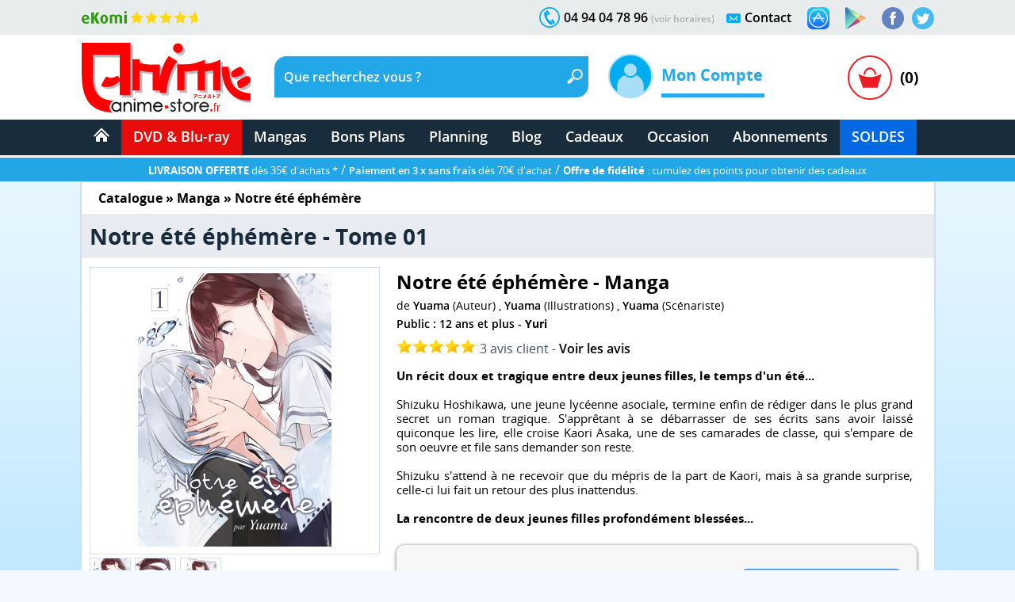

--- FILE ---
content_type: text/html; charset=windows-1252
request_url: https://www.anime-store.fr/as/Notre-ete-ephemere-Tome-01-Livre-Manga-produit-manga-4262.html
body_size: 27462
content:
<!DOCTYPE html>
<html lang="fr" class="no-js">
<head>
    <meta charset="windows-1252" />
    <meta name="robots" content="index,follow" />
    <meta name="theme-color" content="#192c3b" />
    <meta name="format-detection" content="telephone=no" />
    <meta name="viewport" content="width=device-width, initial-scale=1"/>    <meta name="msvalidate.01" content="EA29AAC2658F8E57AE41611BFBBC290B" />
    <link rel="preload" href="fonts/OpenSans/SemiboldItalic/OpenSans-SemiboldItalic.woff2?v=1.1.0" as="font" crossorigin="">
    <link rel="manifest" href="manifest.json?1">
    <title>Notre &eacute;t&eacute; &eacute;ph&eacute;m&egrave;re - T.01 - Achat Manga Neuf &amp; Occasion | Anime Store</title>
        <meta name="description" content="D&eacute;couvrez Notre &eacute;t&eacute; &eacute;ph&eacute;m&egrave;re - T.01. Livraison offerte, paiement en 3x sans frais. Disponible en neuf et occasion." />
         
                <link rel="canonical" href="https://www.anime-store.fr/as/Notre-ete-ephemere-Tome-01-Livre-Manga-produit-manga-4262.html" />
                    <meta itemprop="image" content="https://www.anime-store.fr/as/images/visuels/produit_derive/facebook/4262.jpg" />		
        <meta itemprop="name" content="Notre &eacute;t&eacute; &eacute;ph&eacute;m&egrave;re - T.01 - Achat Manga Neuf &amp; Occasion | Anime Store" />
        <meta itemprop="description" content="D&eacute;couvrez Notre &eacute;t&eacute; &eacute;ph&eacute;m&egrave;re - T.01. Livraison offerte, paiement en 3x sans frais. Disponible en neuf et occasion." />

        <meta property="og:type" content="product" />
        <meta property="og:title" content="Notre &eacute;t&eacute; &eacute;ph&eacute;m&egrave;re - T.01 - Achat Manga Neuf &amp; Occasion | Anime Store" />
        <meta property="og:description" content="D&eacute;couvrez Notre &eacute;t&eacute; &eacute;ph&eacute;m&egrave;re - T.01. Livraison offerte, paiement en 3x sans frais. Disponible en neuf et occasion." />
        <meta property="og:image" content="https://www.anime-store.fr/as/images/visuels/produit_derive/facebook/4262.jpg" />
        <meta property="og:image:width" content="1200" />
        <meta property="og:image:height" content="630" />
                <meta property="og:url" content="https://www.anime-store.fr/as/Notre-ete-ephemere-Tome-01-Livre-Manga-produit-manga-4262.html" />
                <meta property="og:site_name" content="Anime Store" />

        <meta name="twitter:card" content="summary_large_image">
        <meta name="twitter:site" content="@AnimeStoreIDP">
        <meta name="twitter:creator" content="@AnimeStoreIDP">
        <meta name="twitter:title" content="Notre &eacute;t&eacute; &eacute;ph&eacute;m&egrave;re - T.01 - Achat Manga Neuf &amp; Occasion | Anime Store">
        <meta name="twitter:description" content="D&eacute;couvrez Notre &eacute;t&eacute; &eacute;ph&eacute;m&egrave;re - T.01. Livraison offerte, paiement en 3x sans frais. Disponible en neuf et occasion.">
        <meta name="twitter:image" content="https://www.anime-store.fr/as/images/visuels/produit_derive/facebook/4262.jpg">

        <meta property="fb:admins" content="1190440523" />
        <meta property="fb:app_id" content="1003186886446871" />

        <link rel="shortcut icon" type="image/png" href="https://www.anime-store.fr/as/images/favicon-48x48.png" />
        <link rel="icon" type="image/png" href="/favicon-16x16.png" sizes="16x16" />
        <link rel="icon" type="image/png" href="/favicon-32x32.png" sizes="32x32" />
        <link rel="icon" type="image/png" href="/favicon-96x96.png" sizes="96x96" />
        <link rel="icon" type="image/png" href="/favicon-160x160.png" sizes="160x160" />
        <link rel="icon" type="image/png" href="/favicon-196x196.png" sizes="196x196" />
        <link rel="icon" type="image/png" href="/favicon-228x228.png" sizes="228x228" />

        <link rel="apple-touch-icon" href="https://www.anime-store.fr/touch-icon-iphone.png">
        <link rel="apple-touch-icon" sizes="57x57" href="/apple-touch-icon-57x57.png" />
        <link rel="apple-touch-icon" sizes="60x60" href="/apple-touch-icon-60x60.png" />
        <link rel="apple-touch-icon" sizes="72x72" href="/apple-touch-icon-72x72.png" />
        <link rel="apple-touch-icon" sizes="76x76" href="/apple-touch-icon-76x76.png" />
        <link rel="apple-touch-icon" sizes="114x114" href="/apple-touch-icon-114x114.png" />
        <link rel="apple-touch-icon" sizes="120x120" href="/apple-touch-icon-120x120.png" />
        <link rel="apple-touch-icon" sizes="144x144" href="/apple-touch-icon-144x144.png" />
        <link rel="apple-touch-icon" sizes="152x152" href="/apple-touch-icon-152x152.png" />

        <meta name="msapplication-TileColor" content="#000000" />
        <meta name="msapplication-TileImage" content="/mstile-144x144.png" />
        <meta name="msapplication-square150x150logo" content="square.png" />


        <link rel="stylesheet" href="css/global.min.css?210" type="text/css" media="all" />    <!--[if lt IE 8]> <link rel="stylesheet" href="css/IE.css" type="text/css" media="all" /> <![endif]-->
    <style type="text/css" media="print">
        @media print {

            header,
            footer {
                display: none
            }

            body {
                font-size: 12px
            }
        }
    </style>
    <link rel="stylesheet" href="css/jquery.jqzoom.css" type="text/css" />
    
    <script type="text/javascript" src="js/script.js?1"></script>
    <script type="text/javascript" src="js/lazy.min.js?1" defer></script>
    <script type="text/javascript" >document.documentElement.classList.remove("no-js");</script>

    <script async src="https://www.googletagmanager.com/gtag/js?id=G-VDSTWG9P7K"></script>
    <script>

        window.dataLayer = window.dataLayer || [];
        function gtag(){dataLayer.push(arguments);}
        
        gtag('consent', 'default', {
        'ad_storage': 'denied',
        'analytics_storage': 'granted'
        });

        gtag('js', new Date());

    </script>

    <script defer type="text/javascript" src="js/jquery.jqzoom-core.min.js"></script>
        <!--[if lt IE 9]> <script src="js/html5.js"></script> <![endif]-->

        <script type="text/javascript" defer>
            function ShowOrHide(a) {
                $(document).ready(function() {
                    if ($("#" + a).css("display") == "none")
                        $("#" + a).show();
                    else
                        $("#" + a).hide();
                });
            }

            function change_class(class1, class2, cible) {
                $('#' + cible).removeClass(class1);
                $('#' + cible).addClass(class2);
            }
            var var_load = 1;
        </script>
        <script>
  gtag('config', 'G-VDSTWG9P7K');
</script>

<script>
  gtag('config', 'AW-1048553266');
</script></head>

<body class="bodyAS">
    <div class="mobile_show">
    <div class="bg_black" id="h_aside_mobile_b"></div>
</div>

<header>
    <!-- MOBILE -->
    <div id="SearchMobileInput" class="header-mobile-search-mobile">
                    <form name="h_r_search_mobile2" id="h_r_search2" method="get" action="index.php" class="h_14">
                <input type="hidden" name="script" value="recherche" />
                        <input type="text" class="header-mobile-key" aria-label="Recherche un article" title="Recherche un article" id="search_header_mobile2" name="key" placeholder="Recherche un article" value="" autocomplete="off" />
            </form>    </div>
    <div class="h_1 mobile_show" id="header_mobile">
        <div class="h_r_result_mobile">
            <div class="h_r_result_mobile_1" id="zoneMobileResultats"></div>
        </div>
        <div class="h_mobile">
            <div class="h_menu_mobile h_2 header-mobile-menu-burger"></div>

            <a href="Accueil-Anime-Store.html" class="h_logo_mobile header-mobile-logo-anime-store" title="Anime Store"></a>

            <div class="h_search_mobile">
                                    <form action="index.php" method="get" name="f_search_mobile">
                        <input type="hidden" name="script" value="recherche" />
                                        <input type="text" id="search_header_mobile" placeholder="Que recherchez vous ?" name="key" value="" title="Que recherchez vous ?s" autocomplete="off" />
                    </form>            </div>
            <div class="mobile480_hide h_3 header-loupe-mobile" onclick="window.document.f_search_mobile.submit()">

            </div>

            <div class="h_panier_mobile" onclick="ShowOrHide('caddie_ac');
                    ShowOrHide('caddie_font_ac');
                    $('html, body').animate({scrollTop: $('html').offset().top}, 0);">
                <div class="h_panier_mobile_img inline header-panier-mobile" style="margin-top:12px"></div>
                <div class="h_panier_nbprod_mobile inline">(0)</div>
            </div>
            <div class="mobile480_show mobile280_hide h_4">
                <div id="bouton_search_mobile" class="header-loupe-mobile pointer"></div>
            </div>

            <div class="clear"></div>
        </div>

        <nav class="h_aside_mobile h_5" style="height:calc(100vh)">

            <div id="mobile_scroll_h" class="h_aside_mobile_shadow scroll_style mobile_scroll" style="height:calc(100vh - 74px)">
                <div>

                    <div class="h_aside_title_section">VOTRE COMPTE</div>
                                            <a href="Identification.html" class="h_aside_link">Connectez-vous</a>
                        <a href="Inscription.html" class="h_aside_link">Inscrivez-vous</a>
                                        
                    <div class="h_aside_title_section">SOLDES D'HIVER 2026</div>
                    <a href="Soldes-dhiver-2025-Tous-nos-produits-a-petit-prix-Section-166.html" class="h_aside_link">Toutes nos soldes d'hiver</a>
                    <a href="soldes-hiver-japanime-2026.html" class="h_aside_link">Notre sélection : Les meilleures offres anime à ne pas manquer</a>
                  

                    <div class="h_aside_title_section">CATALOGUE</div>


                    <a href="Catalogue.html" class="h_aside_link">Nos produits par licences</a>

                    <a href="Meilleurs-Ventes.html" class="h_aside_link">Meilleures ventes</a>
                    <a href="Planning-Anime-Store.html" class="h_aside_link">Planning</a>

                    <div class="h_aside_title_section">DVD &amp; Blu-ray</div>
                    <a href="Bons-Plans-Tous-nos-produits-a-petit-prix-Section-49.html" class="h_aside_link">Bons Plans</a>
                    <a href="index.php?tri=1&amp;script=section&amp;id_groupe=1" class="h_aside_link">Nouveautés DVD &amp; Blu-ray</a>
                    <a href="Precommandes-dAnime-Store-Section-61.html" class="h_aside_link">Précommandes DVD &amp; Blu-ray</a>
                    
                    <a href="DVD-Bluray-doccasion-Section-103.html" class="h_aside_link">DVD & Blu-ray d'occasion</a>

                    <a href="index.php?tri=1&amp;script=section&amp;id_groupe=68" class="h_aside_link">Nos Cadeaux &amp; bons d'achat</a>

                    <div class="h_aside_title_section">MANGAS</div>
                    <a href="index.php?tri=1&amp;script=section&amp;id_groupe=135" class="h_aside_link">Nouveautés Mangas</a>
                    <a href="Manga-Livre-Section-117.html" class="h_aside_link">Mangas</a>
                    <a href="Pack-Manga-Livre-Section-129.html" class="h_aside_link">Pack Manga</a>
                    <a href="Manga-doccasion-Section-168.html" class="h_aside_link">Manga d'occasion</a>
                                            <a href="index.php?tri=1&amp;script=section&amp;id_groupe=149" class="h_aside_link">Nouveautés Mangas Hentaï</a>
                                        <a href="index.php?tri=1&amp;script=section&amp;id_groupe=161" class="h_aside_link">Nouveautés Mangas Yaoi</a>

                    <div class="h_aside_title_section">ABONNEMENTS</div>
                    <a href="Abonnements-baki-the-grappler.html" class="h_aside_link">Abonnement Baki the Grappler</a>
                    <a href="Abonnements-be-blues.html" class="h_aside_link">Abonnement Be Blues!</a>
                    <a href="Abonnements-gash-bell.html" class="h_aside_link">Abonnement Gash Bell!!</a>
                    <a href="Abonnements-karakuri-circus.html" class="h_aside_link">Abonnement Karakuri Circus</a>
                    <a href="Abonnements-kengan-ashura.html" class="h_aside_link">Abonnement Kengan Ashura</a>
                    <a href="Abonnements-kengan-omega.html" class="h_aside_link">Abonnement Kengan Omega</a>
                    <a href="Abonnements-kingdom.html" class="h_aside_link">Abonnement Kingdom</a>
                    <a href="Abonnements-kingdom-deluxe.html" class="h_aside_link">Abonnement Kingdom Deluxe</a>
                    <a href="Abonnements-out.html" class="h_aside_link">Abonnement OUT</a>
                    <a href="Abonnements-sleepy-princess.html" class="h_aside_link">Abonnement Sleepy Princess</a>

                    <div class="h_aside_title_section">SOUS-SECTIONS DVD &amp; BLU-RAY</div>
                    <div class="h_aside_title_sous_section" style="cursor:pointer" id="b_h_m_1">AUTRES SECTIONS

                        <svg id="b_h_m_1_t" version="1.1" width="10" height="10" class="svg-triangle t" xmlns="http://www.w3.org/2000/svg" xmlns:xlink="http://www.w3.org/1999/xlink" viewBox="0 0 552.611 552.611" xml:space="preserve">
                            <path d="M486.413,221.412L122.347,12.916c-52.938-30.318-95.852-5.44-95.852,55.563v415.652c0,61.004,42.914,85.882,95.852,55.563 l364.066-208.49C539.351,300.887,539.351,251.731,486.413,221.412z" /></svg>
                    </div>
                    <div class="none" id="h_hide_1">
                        <a href="Nos-DVD-Section-66.html" class="h_aside_link">DVD</a>
                        <a href="Nos-BluRay-danimation-Manga-Japanime-Section-9.html" class="h_aside_link">Blu-ray</a>
                        <a href="Nos-offres-de-pack-DVD-et-Bluray-aux-meilleurs-prix-du-net--Section-7.html" class="h_aside_link">Pack DVD &amp; Bluray</a>

                        <a href="Nos-series-TV-en-DVD-et-BluRay-Section-67.html" class="h_aside_link">Série TV</a>
                        <a href="Nos-Films-et-OAV-en-DVD-et-BluRay-Section-8.html" class="h_aside_link">Films &amp; OAV</a>
                        <a href="Shonen-Section-62.html" class="h_aside_link">Shonen (jeunes / Ado)</a>

                        <a href="Shojo-Section-63.html" class="h_aside_link">Shojo (Girls)</a>
                        <a href="Senein-Section-64.html" class="h_aside_link">Seinen (Thèmes Matures)</a>
                        <a href="DVD-Bluray-Enfant-et-Jeunesse-Section-16.html" class="h_aside_link">Enfants &amp; jeunesses</a>
                        <a href="Pack-coffret-DVD-pour-enfant-et-jeunesse-Section-6.html" class="h_aside_link">Pack DVD Enfants</a>
                    </div>


                    <div class="h_aside_title_sous_section" style="cursor:pointer" id="b_h_m_2">NOS COLLECTIONS
                        <svg id="b_h_m_2_t" version="1.1" width="10" height="10" class="svg-triangle t" xmlns="http://www.w3.org/2000/svg" xmlns:xlink="http://www.w3.org/1999/xlink" viewBox="0 0 552.611 552.611" xml:space="preserve">
                            <path d="M486.413,221.412L122.347,12.916c-52.938-30.318-95.852-5.44-95.852,55.563v415.652c0,61.004,42.914,85.882,95.852,55.563 l364.066-208.49C539.351,300.887,539.351,251.731,486.413,221.412z" /></svg>
                    </div>
                    <div class="none" id="h_hide_2">
                        <a href="Coffret-DVD-de-la-collection-Gold-Section-12.html" class="h_aside_link">Collection Gold</a>
                        <a href="Edition-Saphir-BluRay-Collection-Section-20.html" class="h_aside_link">Collection Saphir</a>
                        <a href="Coffret-DVD-de-la-Collection-Nostalgie-Section-11.html" class="h_aside_link">Collection Nostalgie</a>
                        <a href="Coffret-DVD-edition-Gold-en-hors-collection-Section-13.html" class="h_aside_link">Hors Collection</a>
                        <a href="Nos-Films-et-OAV-edition-Gold-en-DVD-Section-42.html" class="h_aside_link">Films &amp; OAV Gold</a>
                        <a href="Coffrets-DVD-Beez-Collection-Anime-Legends-Section-2.html" class="h_aside_link">Collection Anime Legends</a>
                        <a href="DVD-et-BluRay-Collector-Section-14.html" class="h_aside_link">Coffrets Collectors</a>
                    </div>

                    <div class="h_aside_title_sous_section" style="cursor:pointer" id="b_h_m_3">GENRES
                        <svg id="b_h_m_3_t" version="1.1" width="10" height="10" class="svg-triangle t" xmlns="http://www.w3.org/2000/svg" xmlns:xlink="http://www.w3.org/1999/xlink" viewBox="0 0 552.611 552.611" xml:space="preserve">
                            <path d="M486.413,221.412L122.347,12.916c-52.938-30.318-95.852-5.44-95.852,55.563v415.652c0,61.004,42.914,85.882,95.852,55.563 l364.066-208.49C539.351,300.887,539.351,251.731,486.413,221.412z" /></svg>
                    </div>
                    <div class="none" id="h_hide_3">

                        <a href="Action-Aventure-Section-31.html" class="h_aside_link">Action/Aventure</a>
                        <a href="Sentimental-Romantique-Section-39.html" class="h_aside_link">Comédie Sentimentale</a>
                        <a href="Fantastique-Section-37.html" class="h_aside_link">Fantastique</a>
                        <a href="Horreur-Frisson-Section-41.html" class="h_aside_link">Frisson (Horreur)</a>
                        <a href="Comedie-Section-33.html" class="h_aside_link">Humour</a>
                        <a href="Magical-Girls-Section-34.html" class="h_aside_link">Magical Girl</a>
                        <a href="Nostalgie-dessin-animee-des-annees-80-Section-35.html" class="h_aside_link">Nostalgie</a>
                        <a href="ScienceFiction-Section-36.html" class="h_aside_link">Science-fiction</a>
                        <a href="Sport-Section-32.html" class="h_aside_link">Sport</a>
                        <a href="Thriller-Suspense-Section-38.html" class="h_aside_link">Thriller (Suspense)</a>
                        <a href="Mecha-Section-43.html" class="h_aside_link">Mecha</a>
                        <a href="Ecchi-Section-86.html" class="h_aside_link">Ecchi</a>
                        <a href="Yaoi-Section-87.html" class="h_aside_link">Yaoi</a>
                        <a href="Sentai-Section-40.html" class="h_aside_link">Sentai</a>
                                                    <a href="Hentai-Section-88.html" class="h_aside_link">Hentaï</a>
                                            </div>

                    <div class="h_aside_title_sous_section" style="cursor:pointer" id="b_h_m_4">ÉDITEURS VIDÉOS
                        <svg id="b_h_m_4_t" version="1.1" width="10" height="10" class="svg-triangle t" xmlns="http://www.w3.org/2000/svg" xmlns:xlink="http://www.w3.org/1999/xlink" viewBox="0 0 552.611 552.611" xml:space="preserve">
                            <path d="M486.413,221.412L122.347,12.916c-52.938-30.318-95.852-5.44-95.852,55.563v415.652c0,61.004,42.914,85.882,95.852,55.563 l364.066-208.49C539.351,300.887,539.351,251.731,486.413,221.412z" /></svg>
                    </div>
                    <div class="none" id="h_hide_4">

                        <a href="ALL-THE-ANIME-Section-72.html" class="h_aside_link">@Anime</a>
                        <a href="AB-Video-Section-21.html" class="h_aside_link">AB Video</a>
                        <a href="Anima-Section-22.html" class="h_aside_link">Anima</a>
                        <a href="Beez-Section-23.html" class="h_aside_link">Beez</a>
                        <a href="Black-Box-Section-24.html" class="h_aside_link">Black Box</a>
                        <a href="Declic-Images-Section-25.html" class="h_aside_link">Déclic Images</a>
                        <a href="Dybex-Section-26.html" class="h_aside_link">Dybex</a>
                        <a href="IDP-Home-Video-Section-27.html" class="h_aside_link">IDP Home Vidéo</a>
                        <a href="Kana-Home-Video-Section-28.html" class="h_aside_link">Kana Video</a>
                        <a href="Kaze-Section-44.html" class="h_aside_link">Kaze</a>
                        <a href="Wakanim-Section-30.html" class="h_aside_link">Wakanim</a>
                        <a href="We-Anim-Section-29.html" class="h_aside_link">We Anim</a>

                    </div>

                    <div class="h_aside_title_section">SOUS-SECTIONS MANGAS</div>
                    <div class="h_aside_title_sous_section" style="cursor:pointer" id="b_h_m_5">GENRES
                        <svg id="b_h_m_5_t" version="1.1" width="10" height="10" class="svg-triangle t" xmlns="http://www.w3.org/2000/svg" xmlns:xlink="http://www.w3.org/1999/xlink" viewBox="0 0 552.611 552.611" xml:space="preserve">
                            <path d="M486.413,221.412L122.347,12.916c-52.938-30.318-95.852-5.44-95.852,55.563v415.652c0,61.004,42.914,85.882,95.852,55.563 l364.066-208.49C539.351,300.887,539.351,251.731,486.413,221.412z" /></svg>
                    </div>
                    <div class="none" id="h_hide_5">

                        <a href="Manga-Shonen-Livre-Section-130.html" class="h_aside_link">Manga Shonen</a>
                        <a href="Manga-Seinen-Livre-Section-158.html" class="h_aside_link">Manga Seinen</a>
                        <a href="Manga-Livre-Yaoi-Section-101.html" class="h_aside_link">Manga Yaoi</a>
                        <a href="Manga-Livre-Yuri-Section-172.html" class="h_aside_link">Manga Yuri</a>
                        <a href="Manga-Shojo-et-Josei-Livre-Section-175.html" class="h_aside_link">Manga Shojo &amp; Josei</a>
                                                    <a href="Manga-Livre-Hentai-Section-116.html" class="h_aside_link">Manga Hentaï</a>
                                            </div>

                    <div class="h_aside_title_sous_section" style="cursor:pointer" id="b_h_m_7">LICENCES DU MOMENT
                        <svg id="b_h_m_7_t" version="1.1" width="10" height="10" class="svg-triangle t" xmlns="http://www.w3.org/2000/svg" xmlns:xlink="http://www.w3.org/1999/xlink" viewBox="0 0 552.611 552.611" xml:space="preserve">
                            <path d="M486.413,221.412L122.347,12.916c-52.938-30.318-95.852-5.44-95.852,55.563v415.652c0,61.004,42.914,85.882,95.852,55.563 l364.066-208.49C539.351,300.887,539.351,251.731,486.413,221.412z" /></svg>
                    </div>
                    <div class="none" id="h_hide_7">

                       <a href="Kingdom-produits-1131.html" class="h_aside_link" >Kingdom</a>
                        <a href="Kingdom-Deluxe-Edition-produits-1913.html" class="h_aside_link" >Kingdom Deluxe</a>
                        <a href="Baki-the-Grappler-produits-192.html" class="h_aside_link" >Baki the Grappler</a>
                        <a href="New-Grappler-Baki-produits-1683.html" class="h_aside_link" >New Grappler Baki</a>
                        <a href="Hanma-Baki-produits-2010.html" class="h_aside_link" >Hanma Baki</a>
                        <a href="Be-Blues-produits-1895.html" class="h_aside_link" >Be Blues!</a>
                        <a href="Gannibal-produits-1294.html" class="h_aside_link" >Gannibal</a>
                        <a href="Grand-Blue-produits-1329.html" class="h_aside_link" >Grand Blue</a>
                        <a href="Kengan-Ashura-produits-1359.html" class="h_aside_link" >Kengan Ashura</a>
                        <a href="Kengan-Omega-produits-1650.html" class="h_aside_link" >Kengan Omega</a>
                        <a href="The-Breaker-produits-1346.html" class="h_aside_link" >The Breaker</a>
                        <a href="7th-Time-Loop-The-Villainess-Enjoys-a-Carefree-Life-produits-1545.html" class="h_aside_link" >7th Time Loop</a>
                        <a href="The-Unwanted-Undead-Adventurer-produits-1295.html" title="The Unwanted Undead Adventurer" class="h_aside_link" >The Unwanted Undead Adv...</a>
                        <a href="OUT-produits-1813.html" class="h_aside_link" >OUT</a>
                        <a href="Konosuba-Sois-Beni-Monde-Merveilleux--produits-1277.html" class="h_aside_link" >Konosuba</a>
                        <a href="Chillin-Life-in-a-Different-World-produits-1334.html" class="h_aside_link" title="Chillin' Life in a Different World" >Chillin' Life in a Differ...</a>
                        <a href="TenPuru-produits-1930.html" class="h_aside_link" >TenPuru</a>
                        <a href="Egregor-Le-Souffle-de-la-Foi-produits-759.html" class="h_aside_link" >Egregor</a>
                        <a href="TenPuru-produits-1930.html" class="h_aside_link" >TenPuru</a>
                        <a href="Yureka-produits-1178.html" class="h_aside_link" >Yureka</a>
                        <a href="Arrete-de-me-chauffer-Nagatoro-produits-2068.html" class="h_aside_link" >Nagatoro</a>
                        <a href="Tsukimichi-Moonlit-Fantasy-produits-1810.html" class="h_aside_link" >Tsukimichi</a>
                        <a href="Isekai-Samurai-produits-1975.html" class="h_aside_link" >Isekai Samurai</a>
                        <a href="Magical-Buffs-Leveil-de-lenchanteur-polyvalent-produits-1911.html" class="h_aside_link" >Magical Buffs</a>
                        <a href="Gash-Bell-produits-1666.html" class="h_aside_link" >Gash Bell!!</a>
                        <a href="Hidamari-ga-Kikoeru-produits-828.html" class="h_aside_link" >Hidamari ga Kikoeru</a>
                        <a href="Sleepy-Princess-in-the-Demon-Castle-produits-1669.html" class="h_aside_link" >Sleepy Princess</a>
                        <a href="Skeleton-Knight-in-Another-World-produits-1373.html" class="h_aside_link" title="Skeleton Knight in Another World" >Skeleton Knight in Ano...</a>
                        <a href="RentAGirlfriend-produits-1765.html" class="h_aside_link" >Rent-A-Girlfriend</a>
                        <a href="Higurashi-Le-Sanglot-des-Cigales-Meguri-produits-1912.html" class="h_aside_link" >Higurashi - Meguri</a>
                        <a href="Oni-Goroshi-produits-1775.html" class="h_aside_link" >Oni Goroshi</a>
                        <a href="Sister-and-Giant-produits-1933.html" class="h_aside_link" >Sister and Giant</a>
                        <a href="Bocchi-the-Rock-produits-1665.html" class="h_aside_link" >Bocchi the Rock!</a>
                        <a href="Capeta-produits-2075.html" class="h_aside_link" >Capeta</a>

                    </div>

                    <div class="h_aside_title_sous_section" style="cursor:pointer" id="b_h_m_8">ÉDITEURS MANGAS
                        <svg id="b_h_m_8_t" version="1.1" width="10" height="10" class="svg-triangle t" xmlns="http://www.w3.org/2000/svg" xmlns:xlink="http://www.w3.org/1999/xlink" viewBox="0 0 552.611 552.611" xml:space="preserve">
                            <path d="M486.413,221.412L122.347,12.916c-52.938-30.318-95.852-5.44-95.852,55.563v415.652c0,61.004,42.914,85.882,95.852,55.563 l364.066-208.49C539.351,300.887,539.351,251.731,486.413,221.412z" /></svg>
                    </div>
                    <div class="none" id="h_hide_8">
                        <a href="Meian-Mangas-Livres-Section-134.html" class="h_aside_link">Meian</a>
                        <a href="Noeve-Grafx-Mangas-Livres-Section-178.html" class="h_aside_link">Noeve Grafx</a>
                        <a href="Boys-Love-Mangas-Livres-Section-132.html" class="h_aside_link">Boy's Love</a>
                                                    <a href="Hot-Manga-Mangas-Livres-Section-133.html" class="h_aside_link">Hot Manga</a>
                                            </div>

                    <div class="h_aside_title_section">AUTRE</div>
                    <a href="Blog-Anime-Store.html" class="h_aside_link">Blog</a>
                    <a href="Contact.html" class="h_aside_link">Contact</a>

                    <a href="tel:0033494047896" class="h_6">Appelez-nous au 04 94 04 78 96</a>
                    <div style="height:55px"></div>

                </div>
            </div>
        </nav>

    </div>
    <div class="mobile_show h_32"></div>

    <div class="mobile_hide">
        <div class="h_barre_1 h_7">
            <div class="d_center">
                <a href="https://www.ekomi.fr/avis-clients-dclic-collectionfr.html" class="header-ekomi h_ekomi h_33" rel="noopener" target="_blank" title="Avis clients d'Anime-Store.fr sur notre partenaire Ekomi"></a>

                                <a href="https://twitter.com/AnimeStoreIDP" class="h_twitter header-logo-twitter" title="Rejoignez-nous sur Twitter" rel="noopener" target="_blank"></a>
                <a href="https://www.facebook.com/AnimeStore.fr" class="h_facebook header-logo-facebook" rel="noopener" target="_blank" title="Rejoignez-nous sur Facebook"></a>
                <a href="https://play.google.com/store/apps/details?id=com.phonegap.AnimeStore" class="h_facebook header-google-play" rel="noopener" target="_blank" title="Télécharger notre application Anime store pour smartphone ou tablette Android"></a>
                <a href="https://itunes.apple.com/fr/app/anime-store/id1048959172" class="h_facebook header-apple-store" rel="noopener" target="_blank" title="Télécharger notre application Anime store pour smartphone ou tablette sur iOS (iPhone et iPad)"></a>

                <div class="h_text h_8"><a href="Contact.html" class="h_b_contact" title="Vous voulez nous contacter ?">Contact</a></div>
                <div class="h_contact header-contact"></div>


                <div class="h_text h_10">04 94 04 78 96 <a href="Contact.html" class="h_tel_link">(voir horaires)</a></div>
                <div class="h_tel header-tel h_10"></div>

                <div class="clear"></div>
            </div>
        </div>
        <div class="h_barre_2 h_11">
            <div class="d_center h_12">
                <a class="h_logo header-logo-desktop-anime-store floatL" href="Accueil-Anime-Store.html" title="Anime Store"></a>

                <div class="h_search header-search-bg floatL h_13">
                    <!--  SEARCH ======================================================================================= -->
                                            <form name="h_r_search" id="h_r_search" method="get" action="index.php" class="h_14">
                            <input type="hidden" name="script" value="recherche" />
                                                <div class="h_15">
                            <div class="floatL"><input id="search_header" placeholder="Que recherchez vous ?" title="Que recherchez vous ?" class="h_r_input" type="text" name="key" autocomplete="off" value="" /></div> <a href="javascript:window.document.h_r_search.submit()" class="h_r_submit header-loupe t"></a>
                            <div class="clear"></div>
                        </div>

                        <div id="zoneResultats" class="h_r_result"></div>
                                                </form>                    <!-- ============================================================================================ -->
                </div>

                <div class="h_moncompte floatL">
                    

                        <div class="h_i_moncompte inline" id="b_h_menu_compte" title="Mon Compte"></div>
                        <div class="h_t_moncompte inline">
                            Mon Compte
                            <hr class="h_moncompte_hr" />
                            <div class="h_moncompte_menu">

                                <form name="f_h_ident" action="mon_compte/connexion.php" method="post" autocomplete="off">
                                    <div class="h_moncompte_title">Déjà Client ?</div>

                                    <label class="h_label block" for="header_ident">Mon identifiant ou email</label>
                                    <div><input type="text" id="header_ident" name="ident" autocomplete="username" /></div>

                                    <label class="h_label block" for="header_pass">Mon mot de passe</label>
                                    <div><input type="password" autocomplete="current-password" id="header_pass" name="pass" /></div>
                                    <a onclick="window.document.f_h_ident.submit();" class="h_b_ident">Connexion »</a>

                                    <a href="IdentPerdu.html" class="h_lost_password">Mot de passe oublié?</a>

                                    <div class="h_36">
                                        <input type="checkbox" class="checkbox" name="logon" id="logon" value="1" checked="checked" /><label for="logon" class="h_session">Garder ma session ouverte</label>
                                    </div>
                                    <div class="h_37"><input type="submit" /></div>
                                </form>

                                <hr class="h_moncompte_hr2" />

                                <div class="h_moncompte_title">Nouveau client ?</div>

                                <a href="Inscription.html" class="h_b_ident">Je crée un compte</a>


                            </div>
                        </div>                </div>
                <div class="h_panier floatR">
                                            <a onclick="ShowOrHide('caddie_ac');ShowOrHide('caddie_font_ac')" class="h_panier_link floatL t" title="Panier"></a>
                        <div class="h_panier_nbprod floatL">(0)</div>
                        <div class="clear"></div>
                                    </div>
            </div>
        </div>
        <div class="h_barre_3">
            <div class="d_center">

                                <nav class="h_16">
                    <ul class="navigation"><!-- @whitespace
                        --><li><a href="Accueil-Anime-Store.html" ><span class="h_b_accueil header-icone-accueil"></span></a></li><!-- @whitespace
                        --><li id="h_b_video"><a id="h_b_dvdbluray" href="Catalogue.html"  class="h_b_nav_1" >DVD &amp; Blu-ray</a><!-- @whitespace
                            --><ul><!-- @whitespace
                                --><li class="h_menu_cat">
                                    <div class="h_menu_cat_section">
                                        <div class="h_i_cat header-catalogue-icone"></div>
                                        <a href="Catalogue-DVD-Bluray.html" class="h_menu_cat_title_1" title="Catalogue DVD &amp; Blu-ray">CATALOGUE DVD/BR</a>
                                        <div class="clear h_20"></div>

                                        <div class="h_i_new header-new-icone h_18"></div>
                                        <a href="index.php?tri=1&amp;script=section&amp;id_groupe=1" title="Nouveautés DVD &amp; Blu-ray" class="h_menu_cat_title_1 h_19">NOUVEAUTÉS DVD/BR</a>
                                        <div class="clear h_20"></div>

                                        <div class="h_i_new header-precommande-icone h_18"></div>
                                        <a href="Precommandes-dAnime-Store-Section-61.html" class="h_menu_cat_title_1 h_21" title="Précommandes DVD &amp; Blu-ray">PRÉCOMMANDES</a>
                                        <div class="clear h_20"></div>

                                        <div class="h_i_topvente header-topventes-icone"></div>
                                        <a href="Meilleurs-Ventes.html" class="h_menu_cat_title_1 h_22">MEILLEURES VENTES</a>
                                        <div class="clear h_20"></div>

                                        <div class="h_23">
                                            <div class="h_i_s_1 header-icone-s-1"></div>
                                            <a href="Nos-DVD-Section-66.html" class="h_menu_cat_title_2">DVD</a>
                                            <div class="clear"></div>

                                            <div class="h_i_s_1 header-icone-s-1"></div>
                                            <a href="Nos-BluRay-danimation-Manga-Japanime-Section-9.html" class="h_menu_cat_title_2">Blu-Ray</a>
                                            <div class="clear"></div>

                                            <div class="h_i_s_1 header-icone-s-1"></div>
                                            <a href="Nos-offres-de-pack-DVD-et-Bluray-aux-meilleurs-prix-du-net--Section-7.html" class="h_menu_cat_title_2">Pack DVD &amp; Bluray</a>
                                            <div class="clear"></div>

                                        </div>

                                        <div class="h_24">
                                            <div class="h_i_s_1 header-icone-s-1"></div>
                                            <a href="Nos-series-TV-en-DVD-et-BluRay-Section-67.html" class="h_menu_cat_title_2">Série TV</a>
                                            <div class="clear"></div>

                                            <div class="h_i_s_1 header-icone-s-1"></div>
                                            <a href="Nos-Films-et-OAV-en-DVD-et-BluRay-Section-8.html" class="h_menu_cat_title_2">Films &amp; OAV</a>
                                            <div class="clear"></div>
                                        </div>
                                        <div class="h_24">

                                            <div class="h_i_s_1 header-icone-s-1"></div>
                                            <a href="Shonen-Section-62.html" class="h_menu_cat_title_2">Shonen <span class="h_25">(Jeunes / Ado)</span></a>
                                            <div class="clear"></div>


                                            <div class="h_i_s_1 header-icone-s-1"></div>
                                            <a href="Shojo-Section-63.html" class="h_menu_cat_title_2">Shojo <span class="h_25">(Girls)</span></a>
                                            <div class="clear"></div>

                                            <div class="h_i_s_1 header-icone-s-1"></div>
                                            <a href="Senein-Section-64.html" class="h_menu_cat_title_2">Seinen <span class="h_25">(Thèmes Matures)</span></a>
                                            <div class="clear"></div>

                                            <div class="h_i_s_1 header-icone-s-1"></div>
                                            <a href="DVD-Bluray-Enfant-et-Jeunesse-Section-16.html" class="h_menu_cat_title_2">Enfants &amp; Jeunesses</a>
                                            <div class="clear"></div>


                                        </div>
                                    </div>
                                    <div class="h_menu_cat_section">
                                        <div class="h_menu_cat_title_3">NOS COLLECTIONS</div>

                                        <hr class="h_cat_hr" />

                                        <a href="Coffret-DVD-de-la-collection-Gold-Section-12.html" class="h_menu_cat_link h_26">Collection Gold</a>
                                        <a href="Edition-Saphir-BluRay-Collection-Section-20.html" class="h_menu_cat_link h_26">Collection Saphir</a>
                                        <a href="Coffret-DVD-de-la-Collection-Nostalgie-Section-11.html" class="h_menu_cat_link h_26">Collection Nostalgie</a>
                                        <a href="Coffret-DVD-edition-Gold-en-hors-collection-Section-13.html" class="h_menu_cat_link h_26">Hors Collection</a>
                                        <a href="Nos-Films-et-OAV-edition-Gold-en-DVD-Section-42.html" class="h_menu_cat_link h_26">Films &amp; OAV Gold</a>

                                        <a href="Coffrets-DVD-Beez-Collection-Anime-Legends-Section-2.html" class="h_menu_cat_link h_24">Collection Anime Legends</a>

                                        <a href="DVD-et-BluRay-Collector-Section-14.html" class="h_menu_cat_link h_24">Coffrets collectors</a>
                                        <a href="Nos-offres-de-pack-DVD-et-Bluray-aux-meilleurs-prix-du-net--Section-7.html" class="h_menu_cat_link h_24">Packs DVD &amp; Bluray</a>
                                        <a href="Pack-coffret-DVD-pour-enfant-et-jeunesse-Section-6.html" class="h_menu_cat_link h_26">Packs DVD Enfants</a>

                                    </div>


                                    <div class="h_menu_cat_section">
                                        <div class="h_45">
                                            <div class="h_menu_cat_title_3">GENRES (VIDÉOS)</div>

                                            <hr class="h_cat_hr" />

                                            <a href="Action-Aventure-Section-31.html" class="h_menu_cat_link h_26">Action/Aventure</a>
                                            <a href="Sentimental-Romantique-Section-39.html" class="h_menu_cat_link h_26">Comédie Sentimentale</a>
                                            <a href="Fantastique-Section-37.html" class="h_menu_cat_link h_26">Fantastique</a>
                                            <a href="Horreur-Frisson-Section-41.html" class="h_menu_cat_link h_26">Frisson (Horreur)</a>
                                            <a href="Comedie-Section-33.html" class="h_menu_cat_link h_26">Humour</a>
                                            <a href="Magical-Girls-Section-34.html" class="h_menu_cat_link h_26">Magical Girl</a>
                                            <a href="Nostalgie-dessin-animee-des-annees-80-Section-35.html" class="h_menu_cat_link h_26">Nostalgie</a>
                                            <a href="ScienceFiction-Section-36.html" class="h_menu_cat_link h_26">Science-fiction</a>
                                            <a href="Sport-Section-32.html" class="h_menu_cat_link h_26">Sport</a>
                                            <a href="Thriller-Suspense-Section-38.html" class="h_menu_cat_link h_26">Thriller (Suspense)</a>
                                            <a href="Mecha-Section-43.html" class="h_menu_cat_link h_26">Mecha</a>
                                            <a href="Ecchi-Section-86.html" class="h_menu_cat_link h_26">Ecchi</a>
                                            <a href="Yaoi-Section-87.html" class="h_menu_cat_link h_26">Yaoi</a>
                                            <a href="Sentai-Section-40.html" class="h_menu_cat_link h_26">Sentai</a>
                                                                                            <a href="Hentai-Section-88.html" class="h_menu_cat_link h_26">Hentaï</a>
                                                                                    </div>
                                    </div>
                                    <div class="h_menu_cat_section h_27">
                                        <div class="h_45">
                                            <div class="h_menu_cat_title_3">ÉDITEURS VIDÉOS</div>

                                            <hr class="h_cat_hr" />
                                            <a href="ALL-THE-ANIME-Section-72.html" class="h_menu_cat_link h_26">@Anime</a>
                                            <a href="AB-Video-Section-21.html" class="h_menu_cat_link h_26">AB Video</a>
                                            <a href="Anima-Section-22.html" class="h_menu_cat_link h_26">Anima</a>
                                            <a href="Beez-Section-23.html" class="h_menu_cat_link h_26">Beez</a>
                                            <a href="Black-Box-Section-24.html" class="h_menu_cat_link h_26">Black Box</a>
                                            <a href="Declic-Images-Section-25.html" class="h_menu_cat_link h_26">Déclic Images</a>
                                            <a href="Dybex-Section-26.html" class="h_menu_cat_link h_26">Dybex</a>
                                            <a href="IDP-Home-Video-Section-27.html" class="h_menu_cat_link h_26">IDP Home Vidéo</a>
                                            <a href="Kana-Home-Video-Section-28.html" class="h_menu_cat_link h_26">Kana Video</a>
                                            <a href="Kaze-Section-44.html" class="h_menu_cat_link h_26">Kaze</a>
                                            <a href="Wakanim-Section-30.html" class="h_menu_cat_link h_26">Wakanim</a>
                                            <a href="We-Anim-Section-29.html" class="h_menu_cat_link h_26">We Anim</a>

                                        </div>
                                    </div>
                                    <div class="clear"></div>
                                </li><!-- @whitespace --></ul><!-- @whitespace
                            --></li><!-- @whitespace
                             --><li id="h_b_manga"><a id="h_b_manga_2" href="Catalogue-Mangas.html" >Mangas</a><!-- @whitespace
                            --><ul><!-- @whitespace
                                --><li class="h_menu_cat">
                                    <div class="h_menu_cat_section">

                                        <div class="h_i_new header-new-icone h_18"></div>
                                        <a href="Catalogue-Mangas.html" class="h_menu_cat_title_1" title="Catalogue DVD &amp; Blu-ray">CATALOGUE MANGAS</a>
                                        <div class="clear h_20"></div>

                                        <div class="h_i_new header-precommande-icone h_18"></div>
                                        <a href="index.php?tri=1&amp;script=section&amp;id_groupe=135" title="Nouveautés Mangas" class="h_menu_cat_title_1 h_19">NOUVEAUTÉS</a>
                                        <div class="clear h_20"></div>
                                        <div class="h_i_new header-new-icone h_18"></div>
                                        <a href="index.php?tri=1&amp;script=section&amp;id_groupe=161" class="h_menu_cat_title_1 h_19">NOUVEAUTÉS YAOI</a>
                                        <div class="clear h_20"></div>

                                        <div class="h_i_new header-precommande-icone h_18"></div>
                                        <a href="Precommandes-Mangas-livres-Section-136.html" class="h_menu_cat_title_1 h_21" title="Précommandes Mangas">PRÉCOMMANDES</a>
                                        <div class="clear h_20"></div>

                                        <div class="h_i_topvente header-topventes-icone"></div>
                                        <a href="Meilleurs-Ventes-Manga.html" class="h_menu_cat_title_1 h_22" title="Meilleurs ventes Mangas">MEILLEURES VENTES</a>
                                        <div class="clear h_20"></div>

                                        <div class="h_23">
                                            <div class="h_i_s_1 header-icone-s-1"></div>
                                            <a href="Manga-Livre-Section-117.html" class="h_menu_cat_title_2">MANGAS</a>
                                            <div class="clear"></div>

                                            <div class="h_i_s_1 header-icone-s-1"></div>
                                            <a href="Pack-Manga-Livre-Section-129.html" class="h_menu_cat_title_2">PACKS MANGAS</a>
                                            <div class="clear"></div>

                                        </div>

                                        <div class="h_23">

                                            <div class="h_i_s_1 header-icone-s-1"></div>
                                            <a href="Manga-Shonen-Livre-Section-130.html" class="h_menu_cat_title_2">Manga Shonen</a>
                                            <div class="clear"></div>

                                            <div class="h_i_s_1 header-icone-s-1"></div>
                                            <a href="Manga-Seinen-Livre-Section-158.html" class="h_menu_cat_title_2">Manga Seinen</a>
                                            <div class="clear"></div>

                                            <div class="h_i_s_1 header-icone-s-1"></div>
                                            <a href="Manga-Livre-Yaoi-Section-101.html" class="h_menu_cat_title_2">Manga Yaoi</a>
                                            <div class="clear"></div>

                                            <div class="h_i_s_1 header-icone-s-1"></div>
                                            <a href="Manga-Livre-Yuri-Section-172.html" class="h_menu_cat_title_2">Manga Yuri</a>
                                            <div class="clear"></div>

                                            <div class="h_i_s_1 header-icone-s-1"></div>
                                            <a href="Manga-Shojo-et-Josei-Livre-Section-175.html" class="h_menu_cat_title_2">Manga Shojo &amp; Josei</a>
                                            <div class="clear"></div>

                                                                                            <div class="h_i_s_1 header-icone-s-1"></div>
                                                <a href="Manga-Livre-Hentai-Section-116.html" class="h_menu_cat_title_2">Manga Hentaï</a>
                                                <div class="clear"></div>
                                            
                                        </div>


                                    </div>
                                    <div class="h_menu_cat_section">
                                        
                                        <div class="h_menu_cat_title_3">LICENCES DU MOMENT</div>

                                        <hr class="h_cat_hr" />

                                       
                                        <a href="Kingdom-produits-1131.html" class="h_menu_cat_link h_26" >Kingdom</a>
                                        <a href="Kingdom-Deluxe-Edition-produits-1913.html" class="h_menu_cat_link h_26" >Kingdom Deluxe</a>
                                        <a href="Baki-the-Grappler-produits-192.html" class="h_menu_cat_link h_26" >Baki the Grappler</a>
                                        <a href="New-Grappler-Baki-produits-1683.html" class="h_menu_cat_link h_26" >New Grappler Baki</a>
                                        <a href="Hanma-Baki-produits-2010.html" class="h_menu_cat_link h_26" >Hanma Baki</a>
                                        <a href="Be-Blues-produits-1895.html" class="h_menu_cat_link h_26" >Be Blues!</a>
                                        <a href="Gannibal-produits-1294.html" class="h_menu_cat_link h_26" >Gannibal</a>
                                        <a href="Grand-Blue-produits-1329.html" class="h_menu_cat_link h_26" >Grand Blue</a>
                                        <a href="Kengan-Ashura-produits-1359.html" class="h_menu_cat_link h_26" >Kengan Ashura</a>
                                        <a href="Kengan-Omega-produits-1650.html" class="h_menu_cat_link h_26" >Kengan Omega</a>
                                        <a href="The-Breaker-produits-1346.html" class="h_menu_cat_link h_26" >The Breaker</a>
                                        <a href="7th-Time-Loop-The-Villainess-Enjoys-a-Carefree-Life-produits-1545.html" class="h_menu_cat_link h_26" >7th Time Loop</a>
                                        <a href="The-Unwanted-Undead-Adventurer-produits-1295.html" title="The Unwanted Undead Adventurer" class="h_menu_cat_link h_26" >The Unwanted Undead Adv...</a>
                                        <a href="OUT-produits-1813.html" class="h_menu_cat_link h_26" >OUT</a>
                                        <a href="Konosuba-Sois-Beni-Monde-Merveilleux--produits-1277.html" class="h_menu_cat_link h_26" >Konosuba</a>
                                        <a href="Chillin-Life-in-a-Different-World-produits-1334.html" class="h_menu_cat_link h_26" title="Chillin' Life in a Different World" >Chillin' Life in a Differ...</a>
    

                                    </div>

                                    <div class="h_menu_cat_section">

                                        <div style="margin-left:10px">
                                             <a href="Egregor-Le-Souffle-de-la-Foi-produits-759.html" class="h_menu_cat_link h_26" >Egregor</a>
                                             <a href="TenPuru-produits-1930.html" class="h_menu_cat_link h_26" >TenPuru</a>
                                             <a href="Yureka-produits-1178.html" class="h_menu_cat_link h_26" >Yureka</a>
                                             <a href="Arrete-de-me-chauffer-Nagatoro-produits-2068.html" class="h_menu_cat_link h_26" >Nagatoro</a>
                                             <a href="Tsukimichi-Moonlit-Fantasy-produits-1810.html" class="h_menu_cat_link h_26" >Tsukimichi</a>
                                             <a href="Isekai-Samurai-produits-1975.html" class="h_menu_cat_link h_26" >Isekai Samurai</a>
                                             <a href="Magical-Buffs-Leveil-de-lenchanteur-polyvalent-produits-1911.html" class="h_menu_cat_link h_26" >Magical Buffs</a>
                                             <a href="Gash-Bell-produits-1666.html" class="h_menu_cat_link h_26" >Gash Bell!!</a>
                                             <a href="Hidamari-ga-Kikoeru-produits-828.html" class="h_menu_cat_link h_26" >Hidamari ga Kikoeru</a>
                                             <a href="Sleepy-Princess-in-the-Demon-Castle-produits-1669.html" class="h_menu_cat_link h_26" >Sleepy Princess</a>
                                            <a href="Skeleton-Knight-in-Another-World-produits-1373.html" class="h_menu_cat_link h_26" title="Skeleton Knight in Another World" >Skeleton Knight in Ano...</a>
                                            <a href="RentAGirlfriend-produits-1765.html" class="h_menu_cat_link h_26" >Rent-A-Girlfriend</a>
                                            <a href="Higurashi-Le-Sanglot-des-Cigales-Meguri-produits-1912.html" class="h_menu_cat_link h_26" >Higurashi - Meguri</a>
                                            <a href="Oni-Goroshi-produits-1775.html" class="h_menu_cat_link h_26" >Oni Goroshi</a>
                                            <a href="Sister-and-Giant-produits-1933.html" class="h_menu_cat_link h_26" >Sister and Giant</a>
                                            <a href="Bocchi-the-Rock-produits-1665.html" class="h_menu_cat_link h_26" >Bocchi the Rock!</a>
                                            <a href="Capeta-produits-2075.html" class="h_menu_cat_link h_26" >Capeta</a>
                                        </div>

                                    </div>

                                    <div class="h_menu_cat_section h_27">
                                        <div class="h_45">
                                            <div class="h_menu_cat_title_3">ÉDITEURS</div>

                                            <hr class="h_cat_hr" />
                                            <a href="Meian-Mangas-Livres-Section-134.html" class="h_menu_cat_link h_26">Meian</a>
                                            <a href="Noeve-Grafx-Mangas-Livres-Section-178.html" class="h_menu_cat_link h_26">Noeve Grafx</a>
                                            <a href="Boys-Love-Mangas-Livres-Section-132.html" class="h_menu_cat_link h_26">Boy's Love</a>
                                                                                            <a href="Hot-Manga-Mangas-Livres-Section-133.html" class="h_menu_cat_link h_26">Hot Manga</a>
                                            
                                        </div>
                                    </div>
                                    <div class="clear"></div>
                                </li><!-- @whitespace --></ul>
                        </li><!-- @whitespace
                        --><li><a href="Bons-Plans-Tous-nos-produits-a-petit-prix-Section-49.html"  title="Bons Plans - Tous nos produits DVD &amp; Blu-Ray d'anime à petit prix">Bons Plans</a></li><!-- @whitespace
                        --><li><a href="Planning-Anime-Store.html" >Planning</a></li><!-- @whitespace
                        --><li><a href="Blog-Anime-Store.html" >Blog</a></li><!-- @whitespace
                        --><li><a href="index.php?tri=1&amp;script=section&amp;id_groupe=68" >Cadeaux</a></li><!-- @whitespace
                        --><li><a href="Manga-doccasion-Section-168.html" >Occasion</a></li><!-- @whitespace
                        --><li><a href="Abonnements-mangas.html" title="Abonnements Mangas : Kingdom, Karakuri Circus, Kengan Asuhra, Baki, Be Blues!, Kingdom Deluxe" >Abonnements</a></li><!-- @whitespace
                        --><li><a href="soldes-hiver-japanime-2026.html"  class="h_b_nav_2"  title="Soldes d'hiver 2026 - Tous nos produits DVD &amp; Blu-Ray d'anime à petit prix">SOLDES</a></li>
                    </ul>
                </nav>
            </div>
        </div>
                <div class="h_28">
            <div class="d_center h_29">
                <div class="h_30"><a href="ConditionsGenerales.html#cgv_livraison" class="h_avantage"><b>LIVRAISON OFFERTE</b> dès 35&euro; d'achats *</a> / <span class="h_avantage_nolink"><span class="b_600">Paiement en 3 x sans frais</span> dès 70&euro; d'achat</span> / <div class="h_avantage inline" id="h_avantage"><b>Offre de fidélité</b> : cumulez des points pour obtenir des cadeaux</div>
                </div>
            </div>
        </div>    </div>
</header>
<script>
    $(document).ready(function() {

        var r_1 = 0;
        var r_2 = 0;
        var r_3 = 0;
        var r_4 = 0;
        var r_5 = 0;
        var r_6 = 0;
        var r_7 = 0;
        var r_8 = 0;

        $('#b_h_m_1').click(function() {
            if (r_1 == 0) {
                d = 90;
                r_1 = 1;
                $('#h_hide_1').show();
            } else {
                d = 0;
                r_1 = 0;
                $('#h_hide_1').hide();
            }
            $("#b_h_m_1_t").css({
                '-moz-transform': 'rotate(' + d + 'deg)',
                '-webkit-transform': 'rotate(' + d + 'deg)',
                '-o-transform': 'rotate(' + d + 'deg)',
                '-ms-transform': 'rotate(' + d + 'deg)',
                'transform': 'rotate(' + d + 'deg)'
            });
        });


        $('#b_h_m_2').click(function() {
            if (r_2 == 0) {
                d = 90;
                r_2 = 1;
                $('#h_hide_2').show();
            } else {
                d = 0;
                r_2 = 0;
                $('#h_hide_2').hide();
            }
            $("#b_h_m_2_t").css({
                '-moz-transform': 'rotate(' + d + 'deg)',
                '-webkit-transform': 'rotate(' + d + 'deg)',
                '-o-transform': 'rotate(' + d + 'deg)',
                '-ms-transform': 'rotate(' + d + 'deg)',
                'transform': 'rotate(' + d + 'deg)'
            });
        });

        $('#b_h_m_3').click(function() {
            if (r_3 == 0) {
                d = 90;
                r_3 = 1;
                $('#h_hide_3').show();
            } else {
                d = 0;
                r_3 = 0;
                $('#h_hide_3').hide();
            }
            $("#b_h_m_3_t").css({
                '-moz-transform': 'rotate(' + d + 'deg)',
                '-webkit-transform': 'rotate(' + d + 'deg)',
                '-o-transform': 'rotate(' + d + 'deg)',
                '-ms-transform': 'rotate(' + d + 'deg)',
                'transform': 'rotate(' + d + 'deg)'
            });
        });

        $('#b_h_m_4').click(function() {
            if (r_4 == 0) {
                d = 90;
                r_4 = 1;
                $('#h_hide_4').show();
            } else {
                d = 0;
                r_4 = 0;
                $('#h_hide_4').hide();
            }
            $("#b_h_m_4_t").css({
                '-moz-transform': 'rotate(' + d + 'deg)',
                '-webkit-transform': 'rotate(' + d + 'deg)',
                '-o-transform': 'rotate(' + d + 'deg)',
                '-ms-transform': 'rotate(' + d + 'deg)',
                'transform': 'rotate(' + d + 'deg)'
            });
        });

        $('#b_h_m_5').click(function() {
            if (r_5 == 0) {
                d = 90;
                r_5 = 1;
                $('#h_hide_5').show();
            } else {
                d = 0;
                r_5 = 0;
                $('#h_hide_5').hide();
            }
            $("#b_h_m_5_t").css({
                '-moz-transform': 'rotate(' + d + 'deg)',
                '-webkit-transform': 'rotate(' + d + 'deg)',
                '-o-transform': 'rotate(' + d + 'deg)',
                '-ms-transform': 'rotate(' + d + 'deg)',
                'transform': 'rotate(' + d + 'deg)'
            });
        });

        $('#b_h_m_6').click(function() {
            if (r_6 == 0) {
                d = 90;
                r_6 = 1;
                $('#h_hide_6').show();
            } else {
                d = 0;
                r_6 = 0;
                $('#h_hide_6').hide();
            }
            $("#b_h_m_6_t").css({
                '-moz-transform': 'rotate(' + d + 'deg)',
                '-webkit-transform': 'rotate(' + d + 'deg)',
                '-o-transform': 'rotate(' + d + 'deg)',
                '-ms-transform': 'rotate(' + d + 'deg)',
                'transform': 'rotate(' + d + 'deg)'
            });
        });

        $('#b_h_m_7').click(function() {
            if (r_7 == 0) {
                d = 90;
                r_7 = 1;
                $('#h_hide_7').show();
            } else {
                d = 0;
                r_7 = 0;
                $('#h_hide_7').hide();
            }
            $("#b_h_m_7_t").css({
                '-moz-transform': 'rotate(' + d + 'deg)',
                '-webkit-transform': 'rotate(' + d + 'deg)',
                '-o-transform': 'rotate(' + d + 'deg)',
                '-ms-transform': 'rotate(' + d + 'deg)',
                'transform': 'rotate(' + d + 'deg)'
            });
        });

        $('#b_h_m_8').click(function() {
            if (r_8 == 0) {
                d = 90;
                r_8 = 1;
                $('#h_hide_8').show();
            } else {
                d = 0;
                r_8 = 0;
                $('#h_hide_8').hide();
            }
            $("#b_h_m_8_t").css({
                '-moz-transform': 'rotate(' + d + 'deg)',
                '-webkit-transform': 'rotate(' + d + 'deg)',
                '-o-transform': 'rotate(' + d + 'deg)',
                '-ms-transform': 'rotate(' + d + 'deg)',
                'transform': 'rotate(' + d + 'deg)'
            });
        });

        $('.h_menu_mobile').click(function(event) {

            if ($('.h_aside_mobile').css("left") == "0px") {
                $('#h_aside_mobile_b').hide();
                $('.h_aside_mobile').animate({
                    "left": "-900px"
                }, 150, function() {
                    $('.h_aside_mobile').hide();
                });

            } else {
                $('#h_aside_mobile_b').show();

                $('.h_aside_mobile').show().animate({
                    "left": "0px"
                }, 150);

            }
        });

        //var heightScroll = $(window).outerHeight() - $('header').outerHeight(true);

        /*var heightScroll = $(window).height();

        $('.mobile_scroll').css({'height': heightScroll + 'px'});

        $(window).resize(function () {
            //var heightScroll = $(window).outerHeight() - $('header').outerHeight(true);
            var heightScroll = $(window).height();
            $('.mobile_scroll').css({'height': heightScroll + 'px'});
        });*/

        $('#b_h_menu_compte').click(function(event) {
            if ($('.h_moncompte_menu').css('left') == '0px')
                $('.h_moncompte_menu').css({
                    'left': '-999em'
                });
            else
                $('.h_moncompte_menu').css({
                    'left': '0px',
                    'background': '#fff'
                });
        });

                $('#search_header').keyup(function(event) {

            var self = this;
            if (self.timer)
                clearTimeout(self.timer);

            self.timer = setTimeout(function() {

                search = $('#search_header').val().trim();
                $('#search_header_mobile2').val(search);
                $('#search_header_mobile').val(search);

                $.post("ajax/recherche/search.php?q=" + search, function(data) {

                    if (data != "") {
                        $("#zoneResultats").html(data);
                        $('#zoneResultats').fadeIn();
                    } else {
                        $('#zoneResultats').hide();
                    }
                    if (search == "")
                        $('#zoneResultats').hide();

                });
                if (search == "")
                    $('#zoneResultats').hide();
                var self = this;
                self.timer = null;
            }, 100);

        });

        // Tablette
        $('#search_header_mobile').keyup(function(event) {

            var self = this;
            if (self.timer)
                clearTimeout(self.timer);
            self.timer = setTimeout(function() {
                search = $('#search_header_mobile').val();
                search = search.trim();
                $('#search_header').val(search);
                $('#search_header_mobile2').val(search);
                $.post("ajax/recherche/search.php?q=" + search, function(data) {
                    if (data != "") {
                        $("#zoneMobileResultats").html(data);
                        $('.h_r_result_mobile').fadeIn();
                    } else {
                        $('.h_r_result_mobile').hide();
                    }
                    if (search.trim() == "")
                        $('.h_r_result_mobile').hide();
                });
                if (search.trim() == "")
                    $('.h_r_result_mobile').hide();
                var self = this;
                self.timer = null;
            }, 100);
        });
        // Mobile


        $('#bouton_search_mobile').click(function(event) {
            if ($('#SearchMobileInput').css("top") != "70px") {
                $('#SearchMobileInput').animate({
                    'top': '70px'
                });

                setTimeout(function() {
                    $('#search_header_mobile2').focus();
                }, 0);
            } else {
                $('#search_header').val('');
                $('#search_header_mobile').val('');
                $('#search_header_mobile2').val('');
                $("#zoneMobileResultats").html('');
                $('.h_r_result_mobile').hide();

                $('#SearchMobileInput').animate({
                    'top': '-99px'
                });
                $('#zoneResultats').hide();
            }
        });

        $('#search_header_mobile2').keyup(function(event) {

            var self = this;
            if (self.timer)
                clearTimeout(self.timer);
            self.timer = setTimeout(function() {
                search = $('#search_header_mobile2').val();
                search = search.trim();
                $('#search_header').val(search);
                $('#search_header_mobile').val(search);
                $.post("ajax/recherche/search.php?q=" + search, function(data) {
                    if (data != "") {
                        $("#zoneMobileResultats").html(data);
                        $('.h_r_result_mobile').fadeIn();
                    } else {
                        $('.h_r_result_mobile').hide();
                    }
                    if (search.trim() == "")
                        $('.h_r_result_mobile').hide();
                });
                if (search.trim() == "")
                    $('.h_r_result_mobile').hide();
                var self = this;
                self.timer = null;
            }, 100);
        });


        $('#h_avantage').click(function() {

            //$('#m_info_bulle').html('<div class="bg_black pointer block" onclick="ShowOrHide(\'m_info_bulle\');" id="bg_black_cadeau" ></div><div class="m_cadre" ><div class="h_39" ><img src="images/divers/cadeaux.png" alt="Offre de fidelité" /></div><div class="d_newsite h_40" >En commandant sur <span class="h_41" >ANIME STORE</span>, vous accumulez des points de fidélité que vous pourriez échanger contre des <span class="h_41" >produits dérivés</span> (figurines, peluches, mugs, katana, goodies, lampe etc.) ou des <span class="h_41" >bons d\'achat</span> dans <span class="h_42" >la Boutique « vos cadeaux »</span>.</div><div class="h_44" >- Vous bénéficiez de vos points une fois votre commande réglée. </div><div class="h_44" >- Vous pouvez utiliser plusieurs bons d\'achat sur la même commande. </div><div class="h_44" >- Pour pouvoir utiliser un bon d\'achat celui si doit être inférieur à la valeur de votre panier.</div><div class="h_44" >- Attention, vous perdez la totalité de vos points au bout de 6 mois sans achat ; c\'est à dire, si vous ne cumulez pas de nouveaux points pendant 6 mois.</div><div class="bouton_default" onclick="ShowOrHide(\'m_info_bulle\');" >Fermer</div></div>');
            $('#m_info_bulle').html('<div class="bg_black" onclick="ShowOrHide(\'m_info_bulle\');" style="cursor:pointer;display:block" id="bg_black_cadeau" ></div><div class="m_cadre" ><div style="text-align:center;background:#e9ebf2;margin-bottom:20px" ><img src="images/divers/cadeaux.png" alt="Offre de fidelité"  /></div><div class="d_newsite" style="font-weight:600;margin-bottom:20px" >En commandant sur <span style="color:#f00" >ANIME STORE</span>, vous accumulez des points de fidélité que vous pourriez échanger contre des <span style=\"color:#f00\" >produits dérivés</span> (figurines, peluches, mugs, katana, goodies, lampe etc.) ou des <span style="color:#f00" >bons d\'achat</span> dans <span style="color:#22a6e6;font-weight:600" >la Boutique « vos cadeaux »</span>.</div><div style="margin-top:10px;margin-bottom:10px" >- Vous bénéficiez de vos points une fois votre commande réglée. </div><div style=\"margin-top:10px;margin-bottom:10px\" >- Vous pouvez utiliser plusieurs bons d\'achat sur la même commande. </div><div style="margin-top:10px;margin-bottom:10px" >- Pour pouvoir utiliser un bon d\'achat celui si doit être inférieur à la valeur de votre panier.</div><div style="margin-top:10px;margin-bottom:10px" >- Attention, vous perdez la totalité de vos points au bout de 6 mois sans achat ; c\'est à dire, si vous ne cumulez pas de nouveaux points pendant 6 mois.</div><div class="bouton_default" onclick=\"javascript:ShowOrHide(\'m_info_bulle\');\" >Fermer</div></div>');

            ShowOrHide('m_info_bulle');
        });

        $('#h_b_manga').mouseover(function() {

            $('#h_b_manga_2').css('background', '#ff5e5e');

        });
        $('#h_b_manga').mouseout(function() {

            $('#h_b_manga_2').css('background', 'none');
        });

        $('#h_b_video').mouseover(function() {

            $('#h_b_dvdbluray').css('background', '#ff5e5e');

        });
        $('#h_b_video').mouseout(function() {

            $('#h_b_dvdbluray').css('background', '#e80d0d');
        });
    });
</script>
                <div class="main" id="mainAS">
                    <div id="main" class="main2">
                    
                    <div id="m_info_bulle"></div>
                    <script type="text/javascript" src="js/idangerous.swiper.min.js" ></script>
<div id="resize-img" ></div>

<div id="fiche_dvd" itemscope itemtype="http://schema.org/Product" >

    <div id="cat" itemscope itemtype="http://schema.org/BreadcrumbList" >
        <span itemprop="itemListElement" itemscope itemtype="http://schema.org/ListItem" >
            <a href="Catalogue.html" itemscope itemid="https://www.anime-store.fr/as/Catalogue.html" itemtype="http://schema.org/Thing" itemprop="item"  class="prod_link_cat" >
                <span itemprop="name">Catalogue</span></a>
            <meta itemprop="position" content="1" />
        </span>  &#187; <span itemprop="itemListElement" itemscope itemtype="http://schema.org/ListItem" >
            <a href="Manga-Livre-Section-117.html" itemid="https://www.anime-store.fr/as/Manga-Livre-Section-117.html" itemscope itemtype="http://schema.org/Thing" itemprop="item"  class="prod_link_cat" ><span itemprop="name">Manga</span></a><meta itemprop="position" content="2" /></span> &#187;
            <h2 class="inline" itemprop="itemListElement" itemscope itemtype="http://schema.org/ListItem" ><a href="Notre-ete-ephemere-produits-1725.html" itemid="https://www.anime-store.fr/as/Notre-ete-ephemere-produits-1725.html" itemscope itemtype="http://schema.org/Thing" itemprop="item" class="prod_link_cat" ><span itemprop="name">Notre été éphémère</span></a><meta itemprop="position" content="3" /></h2></div>

    <h1 id="title" itemprop="name" >Notre été éphémère - Tome 01</h1>

         <section>
                <script type="text/javascript">

            function Select_visu(url, url_srcset) {

                if (webp == 1) {
                if (url != url_img_big){
                    url_img_big = url.replace('.jpg', '.webp');

                    $('#prod-img-main-desktop').attr('srcset', url_srcset.replace('.jpg', '.webp'));
                }
            } else{

                if (url != url_img_big){
                    url_img_big = url;

                    $('#prod-img-main-desktop').attr('srcset', url_srcset);
                }



            }
            }

            function support_format_webp()
           {
                                    var elem = document.createElement('canvas');

                                    if (!!(elem.getContext && elem.getContext('2d')))
                                    {
                                    // was able or not to get WebP representation
                                    return elem.toDataURL('image/webp').indexOf('data:image/webp') == 0;
                                    }
                                    else
                                    {
                                    // very old browser like IE 8, canvas not supported
                                    return false;
                                    }
            }

        var webp = 1;
 if (support_format_webp() === false) {
                webp = 0;
            }if (webp == 1){

            var url_img_big = "images/visuels/produit_derive/grande/4262.webp";

            } else {

                var url_img_big = "images/visuels/produit_derive/grande/4262.jpg";

            }
            var height_img_b = 1500;var width_img_b = 1058;var height_screen_max = $(window).height() - 80;var width_img_max = Math.round((height_screen_max * width_img_b) / height_img_b);            $(document).ready(function () {

                var height_img_default = Math.round($(window).height() * 0.50);
                var max_height_img_default = Math.round((($(window).width() * height_img_b) / (width_img_b * 1.06)));

                var width_screen_default2 = $(window).width();

                if (height_img_default > max_height_img_default)
                    height_img_default = max_height_img_default;

                var height_img_default2 = Math.round(height_img_default*1.04);

                var height_img_default2 = Math.round(height_img_default);

                $('.img_mobile').css({'height': height_img_default + 'px'});
                $('#swiperImg').css({'height': height_img_default2 + 'px'});


                $(window).resize(function () {

                    var width_screen = $(window).width();

                    if (width_screen <= 980) {

                        $(".bg_black").css({'display': 'none'});
                    }


                    if (width_screen_default2 != width_screen) {

                        var height_img_default = Math.round($(window).height() * 0.50);

                        var max_height_img_default = Math.round((($(window).width() * height_img_b) / (width_img_b * 1.06)));

                        var width_screen_default2 = $(window).width();

                        if (height_img_default > max_height_img_default)
                            height_img_default = max_height_img_default;

                        var height_img_default2 = Math.round(height_img_default*1.04);

                        $('.img_mobile').css({'height': height_img_default + 'px'});
                        $('#swiperImg').css({'height': height_img_default2 + 'px'});

                    }
                });


                $('#agrandir').click(function (event) {

                    if (resize_val == 0) {

                        if (height_screen_max < height_img_b) {
                            $("#resize-img").html('<div style="z-index:999;position:fixed;left:0px;top:0px;width:100%;height:100%;background-color:#000000;opacity:0.5;-khtml-opacity:0.5;-moz-opacity : 0.5;-ms-filter: \'alpha(opacity=50)\';filter: progid:DXImageTransform.Microsoft.Alpha(opacity=50);filter :alpha(opacity=50);" ></div><div style="z-index:1000;position:fixed;width:100%;height:100%;top:0px;left:0px" ><div id="img_big_size_2" style="margin:auto;position:relative;top:20px;border-radius:.9em;-moz-border-radius:.9em;background-color:#ffffff;padding:20px;width:' + width_img_max + 'px;height:' + height_screen_max + 'px;display:none" ><div style="background: url(' + url_img_big + ') no-repeat;width:100%;height:100%;background-size:contain;" ></div></div></div>');
                        }
                        else
                        {
                            $("#resize-img").html('<div style="z-index:999;position:fixed;left:0px;top:0px;width:100%;height:100%;background-color:#000000;opacity:0.5;-khtml-opacity:0.5;-moz-opacity : 0.5;-ms-filter: \'alpha(opacity=50)\';filter: progid:DXImageTransform.Microsoft.Alpha(opacity=50);filter :alpha(opacity=50);" ></div><div style="z-index:1000;position:fixed;width:100%;height:100%;top:0px;left:0px" ><div id="img_big_size_2" style="margin:auto;position:relative;top:20px;border-radius:.9em;-moz-border-radius:.9em;background-color:#ffffff;padding:20px;width:' + width_img_b + 'px;height:' + height_img_b + 'px;display:none" ><div style="background: url(' + url_img_big + ') no-repeat;width:100%;height:100%;background-size:contain;" ></div></div></div>');
                        }
                        resize_val = 1;
                        $('#img_big_size_2').fadeIn("normal");
                    }
                });

                $('#resize-img').click(function (event) {
                    if (resize_val == 1)
                    {

                        $("#resize-img").html('');
                        resize_val = 0;
                    }
                });

                var resize_val = 0;

                $('.DCzoom').jqzoom({
                    lens: true,
                    preloadImages: false,
                    alwaysOn: false,
                    zoomWidth:690,
                    zoomHeight: 455,
                    preloadText: 'Chargement',
                    title: false,
                    xOffset:17,
                    yOffset: 0
                });

            });


        </script>        <div id="imgProd" >
            <div id="img_mobile" class="fp_37" >

                <div class="swiper-container" id="swiperImg" >
                    <div class="swiper-wrapper">
                        <div class="swiper-slide" style="text-align:center">
                            <a href="zoomImg.php?ref=4262&amp;id_type_produit=5&amp;num=1" >

                            <picture id="img_mobile_1" data-fade="no" class="img_mobile lazy-js">

                            
                                                                    <source media="(max-width: 400px)" srcset="images/interface/lazy/lazy-400-400.png" data-srcset="images/visuels/produit_derive/mobile_400/4262.webp 1x, images/visuels/produit_derive/mobile_600/4262.webp 2x" type="image/webp" />
                                                                    <source media="(max-width: 600px)" srcset="images/interface/lazy/lazy-600-600.png" data-srcset="images/visuels/produit_derive/mobile_600/4262.webp 1x, images/visuels/produit_derive/mobile_800/4262.webp 2x" type="image/webp" />
                                                                    <source media="(min-width: 601px)" srcset="images/interface/lazy/lazy-800-800.png" data-srcset="images/visuels/produit_derive/mobile_800/4262.webp" type="image/webp" />

                                                                    
                                                                <source media="(max-width: 400px)" srcset="images/interface/lazy/lazy-400-400.png" data-srcset="images/visuels/produit_derive/mobile_400/4262.jpg 1x, images/visuels/produit_derive/mobile_600/4262.jpg 2x" type="image/jpeg" />
                                                                <source media="(max-width: 600px)" srcset="images/interface/lazy/lazy-600-600.png" data-srcset="images/visuels/produit_derive/mobile_600/4262.jpg 1x, images/visuels/produit_derive/mobile_800/4262.jpg 2x" type="image/jpeg" />

                                                                <img src="images/interface/lazy/lazy-800-800.png" data-src="images/visuels/produit_derive/mobile_800/4262.jpg" alt="Notre été éphémère - Tome 01 - Livre (Manga)" class="lazy-js img-main-prod img_mobile" />
                                                            </picture>
                                                            <noscript>
                                                                <picture id="img_mobile_1" class="img_mobile">

                                                                    <source media="(max-width: 400px)" srcset="images/visuels/produit_derive/mobile_400/4262.jpg" />
                                                                    <source media="(max-width: 600px)" srcset="images/visuels/produit_derive/mobile_600/4262.jpg" />

                                                                    <img  src="images/visuels/produit_derive/mobile_800/4262.jpg" alt="Notre été éphémère - Tome 01 - Livre (Manga)" class="img_mobile" />
                                                                </picture>
                                                            </noscript>

                                                  </a>
                        </div>
                    <div class="swiper-slide center swiper-slide-main-prod">
                <div class="fp_61">
                    <a href="zoomImg.php?ref=4262&amp;id_type_produit=5&amp;num=2">
                        <picture id="img_mobile_2" data-fade="no" class="t img_mobile lazy-js">

                        
                        <source media="(max-width: 400px)" srcset="images/interface/lazy/lazy-400-400.png" data-srcset="images/visuels/produit_derive/mobile_400/4262_2.webp 1x, images/visuels/produit_derive/mobile_600/4262_2.webp 2x" type="image/webp" />
                        <source media="(max-width: 600px)" srcset="images/interface/lazy/lazy-600-600.png" data-srcset="images/visuels/produit_derive/mobile_600/4262_2.webp 1x, images/visuels/produit_derive/mobile_800/4262_2.webp 2x" type="image/webp" />
                        <source media="(min-width: 601px)" srcset="images/interface/lazy/lazy-800-800.png" data-srcset="images/visuels/produit_derive/mobile_800/4262_2.webp" type="image/webp" />

                        
                            <source media="(max-width: 400px)" srcset="images/interface/lazy/lazy-400-400.png" data-srcset="images/visuels/produit_derive/mobile_400/4262_2.jpg" type="image/jpeg" />
                            <source media="(max-width: 600px)" srcset="images/interface/lazy/lazy-600-600.png" data-srcset="images/visuels/produit_derive/mobile_600/4262_2.jpg" type="image/jpeg" />

                            <img src="images/interface/lazy/lazy-400-400.png" data-src="images/visuels/produit_derive/mobile_800/4262_2.jpg" alt="IMAGE 2 : Notre été éphémère - Tome 01 - Livre (Manga)" class="lazy-js img_mobile" />
                        </picture>
                        <noscript>

                            <picture class="img_mobile" data-fade="no" id="img_mobile_2">

                                <source media="(max-width: 400px)" srcset="images/visuels/produit_derive/mobile_400/4262_2.jpg" />
                                <source media="(max-width: 600px)" srcset="images/visuels/produit_derive/mobile_600/4262_2.jpg" />

                                <img src="images/visuels/produit_derive/mobile_800/4262_2.jpg" alt="IMAGE 2 : Notre été éphémère - Tome 01 - Livre (Manga)" class="img_mobile" />
                            </picture>

                        </noscript>
                    </a>

                </div>
            </div>
                <div class="swiper-slide center swiper-slide-main-prod">
                <div class="fp_61">
                    <a href="zoomImg.php?ref=4262&amp;id_type_produit=5&amp;num=3">
                        <picture id="img_mobile_3" data-fade="no" class="t img_mobile lazy-js">

                        
                        <source media="(max-width: 400px)" srcset="images/interface/lazy/lazy-400-400.png" data-srcset="images/visuels/produit_derive/mobile_400/4262_3.webp 1x, images/visuels/produit_derive/mobile_600/4262_3.webp 2x" type="image/webp" />
                        <source media="(max-width: 600px)" srcset="images/interface/lazy/lazy-600-600.png" data-srcset="images/visuels/produit_derive/mobile_600/4262_3.webp 1x, images/visuels/produit_derive/mobile_800/4262_3.webp 2x" type="image/webp" />
                        <source media="(min-width: 601px)" srcset="images/interface/lazy/lazy-800-800.png" data-srcset="images/visuels/produit_derive/mobile_800/4262_3.webp" type="image/webp" />

                        
                            <source media="(max-width: 400px)" srcset="images/interface/lazy/lazy-400-400.png" data-srcset="images/visuels/produit_derive/mobile_400/4262_3.jpg" type="image/jpeg" />
                            <source media="(max-width: 600px)" srcset="images/interface/lazy/lazy-600-600.png" data-srcset="images/visuels/produit_derive/mobile_600/4262_3.jpg" type="image/jpeg" />

                            <img src="images/interface/lazy/lazy-400-400.png" data-src="images/visuels/produit_derive/mobile_800/4262_3.jpg" alt="IMAGE 3 : Notre été éphémère - Tome 01 - Livre (Manga)" class="lazy-js img_mobile" />
                        </picture>
                        <noscript>

                            <picture class="img_mobile" data-fade="no" id="img_mobile_3">

                                <source media="(max-width: 400px)" srcset="images/visuels/produit_derive/mobile_400/4262_3.jpg" />
                                <source media="(max-width: 600px)" srcset="images/visuels/produit_derive/mobile_600/4262_3.jpg" />

                                <img src="images/visuels/produit_derive/mobile_800/4262_3.jpg" alt="IMAGE 3 : Notre été éphémère - Tome 01 - Livre (Manga)" class="img_mobile" />
                            </picture>

                        </noscript>
                    </a>

                </div>
            </div>
                        </div>
                </div>
                <div class="pagination"></div>
            </div>

            <script>

                $(function () {

                var mySwiper = $('#swiperImg').swiper({
                mode: 'horizontal',
                        loop: false,
                        calculateHeight: true,
                        roundLengths: true,
                        resizeReInit: true,
                            pagination: '.pagination',
                            paginationClickable: true,
            

                });
                });</script>

            <div id="img_computer" style="border:solid 1px #d9dfed;padding:2%;text-align:center" >
        <div style="margin:auto;;width:244px;height:347px;text-align:center" >
        <meta itemprop="image" content="https://www.anime-store.fr/as/images/images/visuels/produit_derive/grande/4262.webp" />
        <a href="images/visuels/produit_derive/grande/4262.webp" id="agrandir" class="DCzoom" title="Notre été éphémère - Tome 01 - Livre (Manga)" rel="gal1" >
        <img id="prod-img-main-desktop" src="images/interface/lazy/lazy-400-400.png" width="244" height="345" data-src="images/visuels/produit_derive/moyenne/4262.webp" data-srcset="images/visuels/produit_derive/moyenne/4262.webp 1x, images/visuels/produit_derive/mobile_600/4262.webp 2x" class="lazy-js img-default" alt="image : Notre été éphémère - Tome 01 - Livre (Manga)" />
        <noscript><img src="images/visuels/produit_derive/moyenne/4262.jpg" width="244" height="345" class="img-default" alt="image : Notre été éphémère - Tome 01 - Livre (Manga)" /></noscript>

    </a></div>
            </div>
            <div id="fp_menu_img" >
                <div id="img_icone" style="height:70px" class="t" >
                            <a onclick="Select_visu('./images/visuels/produit_derive/grande/4262.webp','images/visuels/produit_derive/moyenne/4262.webp 1x, images/visuels/produit_derive/mobile_600/4262.webp 2x');" rel="{gallery: 'gal1', smallimage: './images/visuels/produit_derive/moyenne/4262.webp',largeimage: './images/visuels/produit_derive/grande/4262.webp'}" ><img src="images/interface/lazy/70x70.png" data-src="images/interface/lazy/70x70.png" data-src="images/visuels/produit_derive/icone/4262.webp" data-srcset="images/visuels/produit_derive/icone/4262.webp 1x, images/visuels/produit_derive/200/4262.webp 2x" class="mobile_hide lazy-js" style="max-width:50px;max-height:70px" alt="Images 1 : Notre été éphémère - Tome 01 - Livre (Manga)" height="70" width="50" />
                            <noscript><img src="images/visuels/produit_derive/icone/4262.webp" class="mobile_hide" style="max-width:50px;max-height:70px" alt="Images 1 : Notre été éphémère - Tome 01 - Livre (Manga)" height="70" width="50" /></noscript>
                            </a></div><div id="img_icone" style="height:70px" class="t" >
                            <a onclick="Select_visu('./images/visuels/produit_derive/grande/4262_2.webp','images/visuels/produit_derive/moyenne/4262_2.webp 1x, images/visuels/produit_derive/mobile_600/4262_2.webp 2x');" rel="{gallery: 'gal1', smallimage: './images/visuels/produit_derive/moyenne/4262_2.webp',largeimage: './images/visuels/produit_derive/grande/4262_2.webp'}" ><img src="images/interface/lazy/70x70.png" data-src="images/interface/lazy/70x70.png" data-src="images/visuels/produit_derive/icone/4262_2.webp" data-srcset="images/visuels/produit_derive/icone/4262_2.webp 1x, images/visuels/produit_derive/200/4262_2.webp 2x" class="mobile_hide lazy-js" style="max-width:50px;max-height:70px" alt="Images 2 : Notre été éphémère - Tome 01 - Livre (Manga)" height="70" width="50" />
                            <noscript><img src="images/visuels/produit_derive/icone/4262_2.webp" class="mobile_hide" style="max-width:50px;max-height:70px" alt="Images 2 : Notre été éphémère - Tome 01 - Livre (Manga)" height="70" width="50" /></noscript>
                            </a></div><div id="img_icone" style="height:70px" class="t" >
                            <a onclick="Select_visu('./images/visuels/produit_derive/grande/4262_3.webp','images/visuels/produit_derive/moyenne/4262_3.webp 1x, images/visuels/produit_derive/mobile_600/4262_3.webp 2x');" rel="{gallery: 'gal1', smallimage: './images/visuels/produit_derive/moyenne/4262_3.webp',largeimage: './images/visuels/produit_derive/grande/4262_3.webp'}" ><meta itemprop="image" content="https://www.anime-store.fr/as/images/visuels/produit_derive/grande/4262_3.webp" /><img src="images/interface/lazy/70x70.png" data-src="images/interface/lazy/70x70.png" data-src="images/visuels/produit_derive/icone/4262_3.webp" data-srcset="images/visuels/produit_derive/icone/4262_3.webp 1x, images/visuels/produit_derive/200/4262_3.webp 2x" class="mobile_hide lazy-js" style="max-width:50px;max-height:70px" alt="Images 3 : Notre été éphémère - Tome 01 - Livre (Manga)" height="70" width="50" />
                            <noscript><img src="images/visuels/produit_derive/icone/4262_3.webp" class="mobile_hide" style="max-width:50px;max-height:70px" alt="Images 3 : Notre été éphémère - Tome 01 - Livre (Manga)" height="70" width="50" /></noscript>
                            </a></div><div class="clear" ></div></div>
        <div style="margin-top:20px" id="RsBouton" ><a href="#commentaire_link" class="rs_commentaire t" ><div class="rs_padding" ><div class="rs_svg_commentaire_img inline" alt="Donnez votre avis" ></div><span id="CommentaireCount" class="rs_count" ></span></div></a><a href="https://www.facebook.com/sharer/sharer.php?u=https%3A%2F%2Fwww.anime-store.fr%2Fas%2FNotre-ete-ephemere-Tome-01-Livre-Manga-produit-manga-4262.html&amp;display=popup" onclick="window.open(this.href, '_blank', 'location=yes,width=700,height=450');return false;" class="rs_facebook t" title="Partager sur Facebook" ><div class="rs_padding" ><div class="rs_svg_facebook_img inline" title="Partager sur Facebook" ></div><span id="FbCount" class="rs_count" ></span></div></a><a href="https://twitter.com/intent/tweet?original_referer=https%3A%2F%2Fwww.anime-store.fr%2Fas%2FNotre-ete-ephemere-Tome-01-Livre-Manga-produit-manga-4262.html&amp;text=.Notre+%C3%A9t%C3%A9+%C3%A9ph%C3%A9m%C3%A8re+-+Tome+01+-+Livre+%28Manga%29+%3A+https%3A%2F%2Fwww.anime-store.fr%2Fas%2FNotre-ete-ephemere-Tome-01-Livre-Manga-produit-manga-4262.html&amp;via=AnimeStoreIDP" onclick="window.open(this.href, '_blank', 'location=yes,width=700,height=450');return false;" class="rs_twitter t" title="Partager sur Twitter" ><div class="rs_padding" ><div class="rs_svg_twitter_img inline" title="Partager sur Twitter" ></div><span id="TwitterCount" class="rs_count" ></span></div></a><div class="clear" ></div></div>
        <div>
                <a href="https://www.meian.fr/preview-meian/#/lecteur/4262" class="fb_b_video_option" style="margin:10px 0 10px 0;width:calc(100% - 20px)" rel="noopener nofollow" target="_blank" title="Voir un extrait de Notre été éphémère - Tome 01 - Livre (Manga)"  >Extrait du manga</a>
                </div>

        </div>

        <div id="ProdInfo1"  >
            <h2 style="margin-top:3px;padding:0  2% 1% 0" >Notre été éphémère - Manga</h2>
                <div style="font-size:0.875em" class="margin-bottom-5" >de <a href="Recherche-Yuama.html" class="default_a b_600" >Yuama</a> (Auteur) , <a href="Recherche-Yuama.html" class="default_a b_600" >Yuama</a> (Illustrations) , <a href="Recherche-Yuama.html" class="default_a b_600" >Yuama</a> (Scénariste)</div><div class="b_600" style="font-size:0.875em;margin-bottom:10px" >Public : 12 ans et plus - <h3 class="inline b_700" ><a href="Manga-Livre-Section-117.html" class="default_a" >Yuri</a></h3></div><div class="inline margin-right-5" ><div class="fiche-produit-e1" ></div><div class="fiche-produit-e1" ></div><div class="fiche-produit-e1" ></div><div class="fiche-produit-e1" ></div><div class="fiche-produit-e1" ></div><div class="clear" ></div></div><div id="avis" >3 avis client - <a href="#fp_detail_avis" class="prod_voir_avis_l"  >Voir les avis</a></div>            <div id="detail_1" >

                            <div class="clear" style="height:10px"  ></div>
                <div id="dynamicDescDiv" class="" >
                <h3 style="text-align:justify;line-height:1.2em;font-size:0.95em" ><b>Un récit doux et tragique entre deux jeunes filles, le temps d'un été...</b><br /><br />Shizuku Hoshikawa, une jeune lycéenne asociale, termine enfin de rédiger dans le plus grand secret un roman tragique. S'apprêtant à se débarrasser de ses écrits sans avoir laissé quiconque les lire, elle croise Kaori Asaka, une de ses camarades de classe, qui s'empare de son oeuvre et file sans demander son reste.<br /><br />Shizuku s'attend à ne recevoir que du mépris de la part de Kaori, mais à sa grande surprise, celle-ci lui fait un retour des plus inattendus.<br /><br /><b>La rencontre de deux jeunes filles profondément blessées...</b></h3>
                                </div>
                <button id="toggleButton" style="margin-top:5px; display: none;" class="mat-stroked-button">VOIR PLUS</button>
                <script>
                $(document).ready(function() {
                    // Fonction pour initialiser le contenu
                    function initDescription() {

                        // Vérifier la hauteur après l'ajout du contenu
                        checkHeight();
                    }

                    // Fonction pour vérifier la hauteur et appliquer les classes appropriées
                    function checkHeight() {
                        const descDiv = $('#dynamicDescDiv');
                        const offsetHeight = descDiv[0].offsetHeight;

                        // Équivalent de la condition [class] en Angular
                        if (offsetHeight >= 300) {
                            descDiv.addClass('fade-description description-extend');
                            $('#toggleButton').show(); // Afficher le bouton
                            updateButtonText();
                        } else {
                            $('#toggleButton').hide(); // Cacher le bouton si pas assez de contenu
                        }
                    }

                    // Mettre à jour le texte du bouton en fonction de l'état
                    function updateButtonText() {
                        const descDiv = $('#dynamicDescDiv');
                        const isTruncated = descDiv.hasClass('fade-description');
                        $('#toggleButton').text(isTruncated ? 'VOIR PLUS' : 'VOIR MOINS');
                    }

                    // Gestionnaire d'événement pour le bouton (équivalent du (click))
                    $('#toggleButton').on('click', function() {
                        const descDiv = $('#dynamicDescDiv');

                        // Basculer les classes
                        if (descDiv.hasClass('fade-description')) {
                            descDiv.removeClass('fade-description description-extend');
                        } else {
                            descDiv.addClass('fade-description description-extend');
                        }

                        updateButtonText();
                    });

                    // Initialiser avec les données
                    initDescription();
                });
            </script>
            <style>
            .fade-description {
            --fade-size: 1.875rem;
            -webkit-mask-image: linear-gradient(to bottom, #000 calc(100% - var(--fade-size)), #0000);
            mask-image: linear-gradient(to bottom, #000 calc(100% - var(--fade-size)), #0000);
            }
            .description-extend {
            max-height: 300px;
            overflow: hidden;
            }

            .mat-stroked-button {
                border: 1px solid currentColor;
                padding: 0 16px;
                line-height: 36px;
                border-radius: 4px;
                background-color: transparent;
                cursor: pointer;
            }
            </style>

            </div>

                
                        <div id="fp_caddie_pd" style="margin-bottom:10px" itemprop="offers" itemscope itemtype="http://schema.org/Offer" >
                            <div style="padding:20px" >

                                <div class="fp_caddie_pd_floatL" style="min-width:200px" >

                                        <h2 id="fp_prix_prod" style="font-size:3em" >

                                        <span itemprop="price" >7.95</span>&euro;


                                        <span style="font-size:0.5em" >(Prix neuf)</span>
                                        <meta itemprop="priceCurrency" content="EUR" />
                                         <meta itemprop="priceValidUntil" content="2026-01-24" /> <meta itemprop="url" content="https://www.anime-store.fr/as/Notre-ete-ephemere-Tome-01-Livre-Manga-produit-manga-4262.html" />
                                    </h2>
                <div class="prod_point" >Points fidelités : <span style="font-size:1.275em" >50</span></div>
                                    <h2 class="mc_statutCom2" >Article disponible</h2>

            
            <meta itemprop="itemCondition" itemtype="http://schema.org/OfferItemCondition" content="http://schema.org/NewCondition"/>
            <meta itemprop="availability" content="http://schema.org/InStock"/>
                                </div>


            
                            
                                                            <form action="commande/ajout_caddie.php" method="post"  >
                                    <input type="submit" class="b_panier fp_caddie_pd_floatR" value="J'ajoute à mon panier" title="Acheter Notre été éphémère - Tome 01 - Livre (Manga)" style="margin:10px 0 10px 0" />
                                    <input type="hidden" name="ref" value="4262" />
                                    <input type="hidden" name="type" value="5" />
                                    <input type="hidden" name="script" value="produit_derive" />
                                </form>

            <div class="fp_caddie_pd_floatR" ></div>
                            <div class="clear" ></div>
                            </div>




                        <div class="clear" ></div>


                    </div>

                    <div class="contain-panier-occasion" itemprop="offers" itemscope itemtype="http://schema.org/Offer" ><div class="prix-occasion" >Prix d'occasion : <span itemprop="price" >3.98</span>&euro;</div>    <meta itemprop="priceCurrency" content="EUR" />
    <meta itemprop="priceValidUntil" content="2026-01-24" /> <meta itemprop="url" content="https://www.anime-store.fr/as/Notre-ete-ephemere-Tome-01-Livre-Manga-produit-manga-4262.html" />

<meta itemprop="itemCondition" itemtype="http://schema.org/OfferItemCondition" content="http://schema.org/UsedCondition"/>
<meta itemprop="availability" content="http://schema.org/InStock" />

    <form action="commande/ajout_caddie_manga_occasion.php" method="post"  >
        <input type="submit" class="b_panier fp_caddie_pd_floatR b-panier-occasion" value="J'ajoute à mon panier" title="Acheter Notre été éphémère - Tome 01 - Livre (Manga)" style="margin:10px 0 10px 0" />
        <input type="hidden" name="ref" value="4262" />
        <input type="hidden" name="type" value="5" />
        <input type="hidden" name="script" value="produit_derive" />
    </form></div><div style="color:#f00;font-weight:600" >Les produits d'occasions peuvent être abimés, mais n'empêchent pas la lecture de l'œuvre.</div>

                    <div class="clear" ></div>


                </div>

                <div class="clear" ></div>

        
                <script>
                            function FbCount() {

                             $.post("ajax/RS/FbCountV3.php", {"ref":"4262","id_type_produit":"5","url":"https%3A%2F%2Fwww.anime-store.fr%2Fas%2FNotre-ete-ephemere-Tome-01-Livre-Manga-produit-manga-4262.html"}).done(function (data) {
                                $("#FbCount").html(data);
                        });

                            }

                    function TwitterCount() {

                    $.get("ajax/RS/TwitterCountV2.php?ref=4262&id_type_produit=5&url=https%3A%2F%2Fwww.anime-store.fr%2Fas%2FNotre-ete-ephemere-Tome-01-Livre-Manga-produit-manga-4262.html", function (data) {
                    $("#TwitterCount").html(data);
                    });
                    }

                    function CommentaireCount() {

                    $.get("ajax/RS/CommentaireCount.php?ref=4262&id_type_produit=5", function (data) {

                    $("#CommentaireCount").html(data);
                    });
                    }
                                        FbCount();
                            TwitterCount();
                            CommentaireCount();

                    

                            </script>
            </section>

    <section>
                <article id="fp_detail_3" class="mobile_show" >
            <h2 class="fp_title_section">DESCRIPTION</h2>
            <h2 itemprop="description" >

            <b>Un récit doux et tragique entre deux jeunes filles, le temps d'un été...</b><br /><br />Shizuku Hoshikawa, une jeune lycéenne asociale, termine enfin de rédiger dans le plus grand secret un roman tragique. S'apprêtant à se débarrasser de ses écrits sans avoir laissé quiconque les lire, elle croise Kaori Asaka, une de ses camarades de classe, qui s'empare de son oeuvre et file sans demander son reste.<br /><br />Shizuku s'attend à ne recevoir que du mépris de la part de Kaori, mais à sa grande surprise, celle-ci lui fait un retour des plus inattendus.<br /><br /><b>La rencontre de deux jeunes filles profondément blessées...</b>            
        </h2>

        </article>
                </section>

    <section style="text-align:left" >
    <article id="fp_detail_2"   >
                    <h2 class="fp_title_section" >FICHE DÉTAILLÉE</h2>
                    <h2>
                        <section id="detail_info" style="min-height:0" >
                            <div style="padding:10px" >
                                <div><b>Type :</b> Manga</div>
                                <div itemprop="brand" itemscope itemtype="http://schema.org/Brand" ><b>Éditeur :</b> <a href="Meian-Mangas-Livres-Section-134.html" class="default_a" ><span itemprop="name" >Meian</span></a></div>


                                <div><b>Référence :</b> <span itemprop="sku" >MEIAN1170</span></div>
        <div><b>EAN :</b> <span itemprop="gtin13" >9782385034160</span></div><div><b>ISBN :</b> 978-2-38503-416-0</div><div><b>Genre(s) :</b> <a href="index.php?script=recherche&amp;key=Drame&amp;id_type_pd%5B%5D=12&amp;id_type_pd%5B%5D=16" class="fp_genre_link" >Drame</a>, <a href="index.php?script=recherche&amp;key=Romance&amp;id_type_pd%5B%5D=12&amp;id_type_pd%5B%5D=16" class="fp_genre_link" >Romance</a>, <a href="index.php?script=recherche&amp;key=Vie étudiante&amp;id_type_pd%5B%5D=12&amp;id_type_pd%5B%5D=16" class="fp_genre_link" >Vie étudiante</a>, <a href="index.php?script=recherche&amp;key=Yuri&amp;id_type_pd%5B%5D=12&amp;id_type_pd%5B%5D=16" class="fp_genre_link" >Yuri</a>, <a href="index.php?script=recherche&amp;key=LGBT+&amp;id_type_pd%5B%5D=12&amp;id_type_pd%5B%5D=16" class="fp_genre_link" >LGBT+</a>
                            </div>
                        </section>

                        <section id="detail_info" style="min-height:0" >
                            <div style="padding:10px" >


        <div><b>Volume :</b> 1 / 6</div><div><b>Nombre de pages :</b> 164 (dont 4 pages en couleur)</div><div><b>Auteur :</b> <a href="Recherche-Yuama.html" class="default_a" >Yuama</a></div><div><b>illustrateur :</b> <a href="Recherche-Yuama.html" class="default_a" >Yuama</a></div><div><b>Scénariste :</b> <a href="Recherche-Yuama.html" class="default_a" >Yuama</a></div>                                <div><b>Date de parution :</b> 08-12-2023</div>
                            </div>
                        </section>

                        <div class="clear" ></div>
                    </h2>

                </article>

        <section class="prod_classement_topvente" >
            <div class="fp_15" >
                <span class="fp_16" >&#187;</span>
                <b>Classement des meilleures ventes d'Anime Store :</b> 2241 <a href="Meilleurs-Ventes.html" class="prod_classement_topvente_l1"  >(Voir nos meilleures ventes)</a>
            </div>

            
                    <div class="fp_17" >
                        <span class="fp_18" >&#187;</span>
                        <span>N° 1314 dans <a href="index.php?script=top_vente&amp;id_type=4"  ><b><span class="prod_classement_topvente_l2" >Manga (livres)</span></b></a></span>
                    </div>
                    </section><a href="Notre-ete-ephemere-produits-1725.html" class="prod_link_serie" >&#187; Découvrez tous les produits de la licence : Notre été éphémère</a>    </section>

    
    <section style="text-align:left" >
                <div class="prod_va_title" ><div style="float:left" >LES CLIENTS AYANT ACHETÉ NOTRE éTé éPHéMèRE - TOME 01 - LIVRE (MANGA) ONT AUSSI COMMANDÉ</div>

                                    <div class="prod_bouton_as mobile_hide" id="swiper3Next"  >Suivant</div>
                    <div  class="prod_bouton_as mobile_hide" id="swiper3Prev"  >Précédent</div>
                                <div class="clear" ></div>

            </div>

            <div class="swiper-container" id="swiperVA"  >

                <div class="swiper-wrapper" >
                    
                            <div class="swiper-slide" >
                                <div class="prod_cadreAS"  >
                                    <div  class="prod_va_a" >
                                        <a href="Notre-ete-ephemere-Tome-02-Livre-Manga-produit-manga-4263.html" title="Notre été éphémère - Tome 02 - Livre (Manga)" class="prod_cadre_img"  >
                                        <img
                                        src="images/interface/lazy/lazy-400-400.png" data-src="images/visuels/produit_derive/180x180/4263.webp"
                                        srcset="images/interface/lazy/lazy-180-180.png 1x, images/interface/lazy/lazy-400-400.png 2x"
                                        data-src="images/visuels/produit_derive/180x180/4263.webp" alt="Notre été éphémère - Tome 02 - Livre (Manga)" data-srcset="images/visuels/produit_derive/180x180/4263.webp 1x, images/visuels/produit_derive/400x400/4263.webp 2x" class="lazy-js prod_cadre_img_h" />
                                        <noscript><img src="images/visuels/produit_derive/180x180/4263.webp" alt="Notre été éphémère - Tome 02 - Livre (Manga)" srcset="images/visuels/produit_derive/180x180/4263.webp 1x, images/visuels/produit_derive/400x400/4263.webp 2x" class="prod_cadre_img_h" /></noscript>
                                    </a>
                                        <a href="Notre-ete-ephemere-Tome-02-Livre-Manga-produit-manga-4263.html" class="prod_va_p_title" >Notre été éphémère - Tome 02 - Livre (Manga)</a></div>
                                                                        <div><span class="prod_va_p_price" >7.95 &euro;</span></div>
						<div style="padding:0;margin:0" >
							<form action="commande/ajout_caddie.php" method="post" >
								<input type="submit" class="b_panier2" title="Commander Notre été éphémère - Tome 02 - Livre (Manga)" value="Ajouter à mon panier" style="margin:10px 0 10px 0" />
								<input type="hidden" name="ref" value="4263" />
								<input type="hidden" name="ref2" value="4262" />
								<input type="hidden" name="type" value="5" />
								<input type="hidden" name="script" value="produit_derive" />
							</form>
						</div>
                                </div>
                            </div>
                    
                            <div class="swiper-slide" >
                                <div class="prod_cadreAS"  >
                                    <div  class="prod_va_a" >
                                        <a href="Notre-ete-ephemere-Tome-05-Livre-Manga-produit-manga-4369.html" title="Notre été éphémère - Tome 05 - Livre (Manga)" class="prod_cadre_img"  >
                                        <img
                                        src="images/interface/lazy/lazy-400-400.png" data-src="images/visuels/produit_derive/180x180/4369.webp?1"
                                        srcset="images/interface/lazy/lazy-180-180.png 1x, images/interface/lazy/lazy-400-400.png 2x"
                                        data-src="images/visuels/produit_derive/180x180/4369.webp?1" alt="Notre été éphémère - Tome 05 - Livre (Manga)" data-srcset="images/visuels/produit_derive/180x180/4369.webp?1 1x, images/visuels/produit_derive/400x400/4369.webp?1 2x" class="lazy-js prod_cadre_img_h" />
                                        <noscript><img src="images/visuels/produit_derive/180x180/4369.webp?1" alt="Notre été éphémère - Tome 05 - Livre (Manga)" srcset="images/visuels/produit_derive/180x180/4369.webp?1 1x, images/visuels/produit_derive/400x400/4369.webp?1 2x" class="prod_cadre_img_h" /></noscript>
                                    </a>
                                        <a href="Notre-ete-ephemere-Tome-05-Livre-Manga-produit-manga-4369.html" class="prod_va_p_title" >Notre été éphémère - Tome 05 - Livre (Manga)</a></div>
                                                                        <div><span class="prod_va_p_price" >7.95 &euro;</span></div>
						<div style="padding:0;margin:0" >
							<form action="commande/ajout_caddie.php" method="post" >
								<input type="submit" class="b_panier2" title="Commander Notre été éphémère - Tome 05 - Livre (Manga)" value="Ajouter à mon panier" style="margin:10px 0 10px 0" />
								<input type="hidden" name="ref" value="4369" />
								<input type="hidden" name="ref2" value="4262" />
								<input type="hidden" name="type" value="5" />
								<input type="hidden" name="script" value="produit_derive" />
							</form>
						</div>
                                </div>
                            </div>
                    
                            <div class="swiper-slide" >
                                <div class="prod_cadreAS"  >
                                    <div  class="prod_va_a" >
                                        <a href="Notre-ete-ephemere-Tome-03-Livre-Manga-produit-manga-4367.html" title="Notre été éphémère - Tome 03 - Livre (Manga)" class="prod_cadre_img"  >
                                        <img
                                        src="images/interface/lazy/lazy-400-400.png" data-src="images/visuels/produit_derive/180x180/4367.webp?1"
                                        srcset="images/interface/lazy/lazy-180-180.png 1x, images/interface/lazy/lazy-400-400.png 2x"
                                        data-src="images/visuels/produit_derive/180x180/4367.webp?1" alt="Notre été éphémère - Tome 03 - Livre (Manga)" data-srcset="images/visuels/produit_derive/180x180/4367.webp?1 1x, images/visuels/produit_derive/400x400/4367.webp?1 2x" class="lazy-js prod_cadre_img_h" />
                                        <noscript><img src="images/visuels/produit_derive/180x180/4367.webp?1" alt="Notre été éphémère - Tome 03 - Livre (Manga)" srcset="images/visuels/produit_derive/180x180/4367.webp?1 1x, images/visuels/produit_derive/400x400/4367.webp?1 2x" class="prod_cadre_img_h" /></noscript>
                                    </a>
                                        <a href="Notre-ete-ephemere-Tome-03-Livre-Manga-produit-manga-4367.html" class="prod_va_p_title" >Notre été éphémère - Tome 03 - Livre (Manga)</a></div>
                                                                        <div><span class="prod_va_p_price" >7.95 &euro;</span></div>
						<div style="padding:0;margin:0" >
							<form action="commande/ajout_caddie.php" method="post" >
								<input type="submit" class="b_panier2" title="Commander Notre été éphémère - Tome 03 - Livre (Manga)" value="Ajouter à mon panier" style="margin:10px 0 10px 0" />
								<input type="hidden" name="ref" value="4367" />
								<input type="hidden" name="ref2" value="4262" />
								<input type="hidden" name="type" value="5" />
								<input type="hidden" name="script" value="produit_derive" />
							</form>
						</div>
                                </div>
                            </div>
                    
                            <div class="swiper-slide" >
                                <div class="prod_cadreAS"  >
                                    <div  class="prod_va_a" >
                                        <a href="Notre-ete-ephemere-Tome-04-Livre-Manga-produit-manga-4368.html" title="Notre été éphémère - Tome 04 - Livre (Manga)" class="prod_cadre_img"  >
                                        <img
                                        src="images/interface/lazy/lazy-400-400.png" data-src="images/visuels/produit_derive/180x180/4368.webp?1"
                                        srcset="images/interface/lazy/lazy-180-180.png 1x, images/interface/lazy/lazy-400-400.png 2x"
                                        data-src="images/visuels/produit_derive/180x180/4368.webp?1" alt="Notre été éphémère - Tome 04 - Livre (Manga)" data-srcset="images/visuels/produit_derive/180x180/4368.webp?1 1x, images/visuels/produit_derive/400x400/4368.webp?1 2x" class="lazy-js prod_cadre_img_h" />
                                        <noscript><img src="images/visuels/produit_derive/180x180/4368.webp?1" alt="Notre été éphémère - Tome 04 - Livre (Manga)" srcset="images/visuels/produit_derive/180x180/4368.webp?1 1x, images/visuels/produit_derive/400x400/4368.webp?1 2x" class="prod_cadre_img_h" /></noscript>
                                    </a>
                                        <a href="Notre-ete-ephemere-Tome-04-Livre-Manga-produit-manga-4368.html" class="prod_va_p_title" >Notre été éphémère - Tome 04 - Livre (Manga)</a></div>
                                                                        <div><span class="prod_va_p_price" >7.95 &euro;</span></div>
						<div style="padding:0;margin:0" >
							<form action="commande/ajout_caddie.php" method="post" >
								<input type="submit" class="b_panier2" title="Commander Notre été éphémère - Tome 04 - Livre (Manga)" value="Ajouter à mon panier" style="margin:10px 0 10px 0" />
								<input type="hidden" name="ref" value="4368" />
								<input type="hidden" name="ref2" value="4262" />
								<input type="hidden" name="type" value="5" />
								<input type="hidden" name="script" value="produit_derive" />
							</form>
						</div>
                                </div>
                            </div>
                    
                            <div class="swiper-slide" >
                                <div class="prod_cadreAS"  >
                                    <div  class="prod_va_a" >
                                        <a href="The-Moon-on-a-Rainy-Night-Tome-04-Livre-Manga-produit-manga-4515.html" title="The Moon on a Rainy Night - Tome 04 - Livre (Manga)" class="prod_cadre_img"  >
                                        <img
                                        src="images/interface/lazy/lazy-400-400.png" data-src="images/visuels/produit_derive/180x180/4515.webp"
                                        srcset="images/interface/lazy/lazy-180-180.png 1x, images/interface/lazy/lazy-400-400.png 2x"
                                        data-src="images/visuels/produit_derive/180x180/4515.webp" alt="The Moon on a Rainy Night - Tome 04 - Livre (Manga)" data-srcset="images/visuels/produit_derive/180x180/4515.webp 1x, images/visuels/produit_derive/400x400/4515.webp 2x" class="lazy-js prod_cadre_img_h" />
                                        <noscript><img src="images/visuels/produit_derive/180x180/4515.webp" alt="The Moon on a Rainy Night - Tome 04 - Livre (Manga)" srcset="images/visuels/produit_derive/180x180/4515.webp 1x, images/visuels/produit_derive/400x400/4515.webp 2x" class="prod_cadre_img_h" /></noscript>
                                    </a>
                                        <a href="The-Moon-on-a-Rainy-Night-Tome-04-Livre-Manga-produit-manga-4515.html" class="prod_va_p_title" >The Moon on a Rainy Night - Tome 04 - Livre (Manga)</a></div>
                                                                        <div><span class="prod_va_p_price" >7.95 &euro;</span></div>
						<div style="padding:0;margin:0" >
							<form action="commande/ajout_caddie.php" method="post" >
								<input type="submit" class="b_panier2" title="Commander The Moon on a Rainy Night - Tome 04 - Livre (Manga)" value="Ajouter à mon panier" style="margin:10px 0 10px 0" />
								<input type="hidden" name="ref" value="4515" />
								<input type="hidden" name="ref2" value="4262" />
								<input type="hidden" name="type" value="5" />
								<input type="hidden" name="script" value="produit_derive" />
							</form>
						</div>
                                </div>
                            </div>
                    
                            <div class="swiper-slide" >
                                <div class="prod_cadreAS"  >
                                    <div  class="prod_va_a" >
                                        <a href="Anemone-flamboyante-Tome-01-Livre-Manga-produit-manga-4242.html" title="Anémone flamboyante - Tome 01 - Livre (Manga)" class="prod_cadre_img"  >
                                        <img
                                        src="images/interface/lazy/lazy-400-400.png" data-src="images/visuels/produit_derive/180x180/4242.webp"
                                        srcset="images/interface/lazy/lazy-180-180.png 1x, images/interface/lazy/lazy-400-400.png 2x"
                                        data-src="images/visuels/produit_derive/180x180/4242.webp" alt="Anémone flamboyante - Tome 01 - Livre (Manga)" data-srcset="images/visuels/produit_derive/180x180/4242.webp 1x, images/visuels/produit_derive/400x400/4242.webp 2x" class="lazy-js prod_cadre_img_h" />
                                        <noscript><img src="images/visuels/produit_derive/180x180/4242.webp" alt="Anémone flamboyante - Tome 01 - Livre (Manga)" srcset="images/visuels/produit_derive/180x180/4242.webp 1x, images/visuels/produit_derive/400x400/4242.webp 2x" class="prod_cadre_img_h" /></noscript>
                                    </a>
                                        <a href="Anemone-flamboyante-Tome-01-Livre-Manga-produit-manga-4242.html" class="prod_va_p_title" >Anémone flamboyante - Tome 01 - Livre (Manga)</a></div>
                                                                        <div><span class="prod_va_p_price" >6.95 &euro;</span></div>
						<div style="padding:0;margin:0" >
							<form action="commande/ajout_caddie.php" method="post" >
								<input type="submit" class="b_panier2" title="Commander Anémone flamboyante - Tome 01 - Livre (Manga)" value="Ajouter à mon panier" style="margin:10px 0 10px 0" />
								<input type="hidden" name="ref" value="4242" />
								<input type="hidden" name="ref2" value="4262" />
								<input type="hidden" name="type" value="5" />
								<input type="hidden" name="script" value="produit_derive" />
							</form>
						</div>
                                </div>
                            </div>
                    
                            <div class="swiper-slide" >
                                <div class="prod_cadreAS"  >
                                    <div  class="prod_va_a" >
                                        <a href="The-Moon-on-a-Rainy-Night-Tome-01-Livre-Manga-produit-manga-4271.html" title="The Moon on a Rainy Night - Tome 01 - Livre (Manga)" class="prod_cadre_img"  >
                                        <img
                                        src="images/interface/lazy/lazy-400-400.png" data-src="images/visuels/produit_derive/180x180/4271.webp"
                                        srcset="images/interface/lazy/lazy-180-180.png 1x, images/interface/lazy/lazy-400-400.png 2x"
                                        data-src="images/visuels/produit_derive/180x180/4271.webp" alt="The Moon on a Rainy Night - Tome 01 - Livre (Manga)" data-srcset="images/visuels/produit_derive/180x180/4271.webp 1x, images/visuels/produit_derive/400x400/4271.webp 2x" class="lazy-js prod_cadre_img_h" />
                                        <noscript><img src="images/visuels/produit_derive/180x180/4271.webp" alt="The Moon on a Rainy Night - Tome 01 - Livre (Manga)" srcset="images/visuels/produit_derive/180x180/4271.webp 1x, images/visuels/produit_derive/400x400/4271.webp 2x" class="prod_cadre_img_h" /></noscript>
                                    </a>
                                        <a href="The-Moon-on-a-Rainy-Night-Tome-01-Livre-Manga-produit-manga-4271.html" class="prod_va_p_title" >The Moon on a Rainy Night - Tome 01 - Livre (Manga)</a></div>
                                                                        <div><span class="prod_va_p_price" >7.95 &euro;</span></div>
						<div style="padding:0;margin:0" >
							<form action="commande/ajout_caddie.php" method="post" >
								<input type="submit" class="b_panier2" title="Commander The Moon on a Rainy Night - Tome 01 - Livre (Manga)" value="Ajouter à mon panier" style="margin:10px 0 10px 0" />
								<input type="hidden" name="ref" value="4271" />
								<input type="hidden" name="ref2" value="4262" />
								<input type="hidden" name="type" value="5" />
								<input type="hidden" name="script" value="produit_derive" />
							</form>
						</div>
                                </div>
                            </div>
                    
                            <div class="swiper-slide" >
                                <div class="prod_cadreAS"  >
                                    <div  class="prod_va_a" >
                                        <a href="Notre-ete-ephemere-Tome-06-produit-manga-4894.html" title="Notre été éphémère - Tome 06" class="prod_cadre_img"  >
                                        <img
                                        src="images/interface/lazy/lazy-400-400.png" data-src="images/visuels/produit_derive/180x180/4894.webp"
                                        srcset="images/interface/lazy/lazy-180-180.png 1x, images/interface/lazy/lazy-400-400.png 2x"
                                        data-src="images/visuels/produit_derive/180x180/4894.webp" alt="Notre été éphémère - Tome 06" data-srcset="images/visuels/produit_derive/180x180/4894.webp 1x, images/visuels/produit_derive/400x400/4894.webp 2x" class="lazy-js prod_cadre_img_h" />
                                        <noscript><img src="images/visuels/produit_derive/180x180/4894.webp" alt="Notre été éphémère - Tome 06" srcset="images/visuels/produit_derive/180x180/4894.webp 1x, images/visuels/produit_derive/400x400/4894.webp 2x" class="prod_cadre_img_h" /></noscript>
                                    </a>
                                        <a href="Notre-ete-ephemere-Tome-06-produit-manga-4894.html" class="prod_va_p_title" >Notre été éphémère - Tome 06 - Livre (Manga)</a></div>
                                                                        <div><span class="prod_va_p_price" >7.95 &euro;</span></div>
						<div style="padding:0;margin:0" >
							<form action="commande/ajout_caddie.php" method="post" >
								<input type="submit" class="b_panier2" title="Commander Notre été éphémère - Tome 06" value="Ajouter à mon panier" style="margin:10px 0 10px 0" />
								<input type="hidden" name="ref" value="4894" />
								<input type="hidden" name="ref2" value="4262" />
								<input type="hidden" name="type" value="5" />
								<input type="hidden" name="script" value="produit_derive" />
							</form>
						</div>
                                </div>
                            </div>
                    </div></div>


            <script>

                $(document).ready(function () {


                    $('#swiper3Next').click(function () {
                        mySwiper3.swipeNext();
                    });

                    $('#swiper3Prev').click(function () {
                        mySwiper3.swipePrev();
                    });

                    if ($(window).width() < 410)
                        var nbVA = 1;
                    else
                    if ($(window).width() < 700)
                        var nbVA = 2;
                    else
                    if ($(window).width() < 900)
                        var nbVA = 3;
                    else
                        var nbVA = 4;
                    var mySwiper3 = $('#swiperVA').swiper({
                        mode: 'horizontal',
                        loop: false,
                        calculateHeight: true,
                        slidesPerView: nbVA,
                        slidesPerGroup: nbVA

                    });
                    mySwiper3.reInit();
                    mySwiper3.resizeFix();
                    $(window).resize(function () {

                        if ($(window).width() < 410)
                        {

                            if (nbVA != 1)
                            {
                                mySwiper3.params.slidesPerView = 1;
                                mySwiper3.params.slidesPerGroup = 1;
                                mySwiper3.reInit();
                                mySwiper3.resizeFix();
                                nbVA = 1;
                            }

                        }
                        else
                        {
                            if ($(window).width() < 700)
                            {
                                if (nbVA != 2)
                                {
                                    mySwiper3.params.slidesPerView = 2;
                                    mySwiper3.params.slidesPerGroup = 2;
                                    mySwiper3.reInit();
                                    mySwiper3.resizeFix();
                                    nbVA = 2;
                                }
                            }
                            else
                            {
                                if ($(window).width() < 900)
                                {
                                    if (nbVA != 3)
                                    {
                                        mySwiper3.params.slidesPerView = 3;
                                        mySwiper3.params.slidesPerGroup = 3;
                                        mySwiper3.reInit();
                                        mySwiper3.resizeFix();
                                        nbVA = 3;
                                    }
                                }
                                else
                                {
                                    if (nbVA != 4)
                                    {
                                        mySwiper3.params.slidesPerView = 4;
                                        mySwiper3.params.slidesPerGroup = 4;
                                        mySwiper3.reInit();
                                        mySwiper3.resizeFix();
                                        nbVA = 4;
                                    }
                                }

                            }
                        }
                    });



                });


            </script>


                </section>

    <section style="text-align:left" >
        <div class="prod_ps_title" ><div style="float:left" >PRODUITS ASSOCIÉS À Notre été éphémère</div>
                                <div class="prod_bouton_as mobile_hide" id="swiper2Next"  >Suivant</div>
                    <div  class="prod_bouton_as mobile_hide" id="swiper2Prev"  >Précédent</div>
                            <div class="clear" ></div>
            </div>

            <div class="swiper-container" id="swiperAS"  >

                <div class="swiper-wrapper" >

            
                            <div class="swiper-slide" >
                                <div class="prod_cadreAS"  >

                                    <span class="prod_va_a" >
                                        <a href="Notre-ete-ephemere-Tome-06-produit-manga-4894.html"  class="prod_cadre_img" title="Notre été éphémère - Tome 06"  >
                                            <img
                                            src="images/interface/lazy/lazy-400-400.png" data-src="images/visuels/produit_derive/180x180/4894.webp"
                                            srcset="images/interface/lazy/lazy-180-180.png 1x, images/interface/lazy/lazy-400-400.png 2x"
                                            data-src="images/visuels/produit_derive/180x180/4894.webp" alt="Notre été éphémère - Tome 06" data-srcset="images/visuels/produit_derive/180x180/4894.webp 1x, images/visuels/produit_derive/400x400/4894.webp 2x" class="lazy-js prod_cadre_img_h" />
                                            <noscript><img src="images/visuels/produit_derive/180x180/4894.webp" alt="Notre été éphémère - Tome 06" srcset="images/visuels/produit_derive/180x180/4894.webp 1x, images/visuels/produit_derive/400x400/4894.webp 2x" class="prod_cadre_img_h" /></noscript>
                                        </a>
                                        <a href="Notre-ete-ephemere-Tome-06-produit-manga-4894.html"  class="prod_va_p_title" >Notre été éphémère - Tome 06 - Livre (Manga)</a></span>
                                                                                <div><span class="prod_va_p_price" >7.95 &euro;</span></div>
										<div style="padding:0;margin:0" >
											<form action="commande/ajout_caddie.php" method="post" >
												<input type="submit" class="b_panier2" title="Commander Notre été éphémère - Tome 06" value="Ajouter à mon panier" style="margin:10px 0 10px 0" />
												<input type="hidden" name="ref" value="4894" />
												<input type="hidden" name="ref2" value="4262" />
												<input type="hidden" name="type" value="5" />
												<input type="hidden" name="script" value="produit_derive" />
											</form>
										</div>
                                </div>
                            </div>
                                    
                            <div class="swiper-slide" >
                                <div class="prod_cadreAS"  >

                                    <span class="prod_va_a" >
                                        <a href="Notre-ete-ephemere-Tome-03-Livre-Manga-produit-manga-4367.html"  class="prod_cadre_img" title="Notre été éphémère - Tome 03 - Livre (Manga)"  >
                                            <img
                                            src="images/interface/lazy/lazy-400-400.png" data-src="images/visuels/produit_derive/180x180/4367.webp?1"
                                            srcset="images/interface/lazy/lazy-180-180.png 1x, images/interface/lazy/lazy-400-400.png 2x"
                                            data-src="images/visuels/produit_derive/180x180/4367.webp?1" alt="Notre été éphémère - Tome 03 - Livre (Manga)" data-srcset="images/visuels/produit_derive/180x180/4367.webp?1 1x, images/visuels/produit_derive/400x400/4367.webp?1 2x" class="lazy-js prod_cadre_img_h" />
                                            <noscript><img src="images/visuels/produit_derive/180x180/4367.webp?1" alt="Notre été éphémère - Tome 03 - Livre (Manga)" srcset="images/visuels/produit_derive/180x180/4367.webp?1 1x, images/visuels/produit_derive/400x400/4367.webp?1 2x" class="prod_cadre_img_h" /></noscript>
                                        </a>
                                        <a href="Notre-ete-ephemere-Tome-03-Livre-Manga-produit-manga-4367.html"  class="prod_va_p_title" >Notre été éphémère - Tome 03 - Livre (Manga)</a></span>
                                                                                <div><span class="prod_va_p_price" >7.95 &euro;</span></div>
										<div style="padding:0;margin:0" >
											<form action="commande/ajout_caddie.php" method="post" >
												<input type="submit" class="b_panier2" title="Commander Notre été éphémère - Tome 03 - Livre (Manga)" value="Ajouter à mon panier" style="margin:10px 0 10px 0" />
												<input type="hidden" name="ref" value="4367" />
												<input type="hidden" name="ref2" value="4262" />
												<input type="hidden" name="type" value="5" />
												<input type="hidden" name="script" value="produit_derive" />
											</form>
										</div>
                                </div>
                            </div>
                                    
                            <div class="swiper-slide" >
                                <div class="prod_cadreAS"  >

                                    <span class="prod_va_a" >
                                        <a href="Notre-ete-ephemere-Tome-04-Livre-Manga-produit-manga-4368.html"  class="prod_cadre_img" title="Notre été éphémère - Tome 04 - Livre (Manga)"  >
                                            <img
                                            src="images/interface/lazy/lazy-400-400.png" data-src="images/visuels/produit_derive/180x180/4368.webp?1"
                                            srcset="images/interface/lazy/lazy-180-180.png 1x, images/interface/lazy/lazy-400-400.png 2x"
                                            data-src="images/visuels/produit_derive/180x180/4368.webp?1" alt="Notre été éphémère - Tome 04 - Livre (Manga)" data-srcset="images/visuels/produit_derive/180x180/4368.webp?1 1x, images/visuels/produit_derive/400x400/4368.webp?1 2x" class="lazy-js prod_cadre_img_h" />
                                            <noscript><img src="images/visuels/produit_derive/180x180/4368.webp?1" alt="Notre été éphémère - Tome 04 - Livre (Manga)" srcset="images/visuels/produit_derive/180x180/4368.webp?1 1x, images/visuels/produit_derive/400x400/4368.webp?1 2x" class="prod_cadre_img_h" /></noscript>
                                        </a>
                                        <a href="Notre-ete-ephemere-Tome-04-Livre-Manga-produit-manga-4368.html"  class="prod_va_p_title" >Notre été éphémère - Tome 04 - Livre (Manga)</a></span>
                                                                                <div><span class="prod_va_p_price" >7.95 &euro;</span></div>
										<div style="padding:0;margin:0" >
											<form action="commande/ajout_caddie.php" method="post" >
												<input type="submit" class="b_panier2" title="Commander Notre été éphémère - Tome 04 - Livre (Manga)" value="Ajouter à mon panier" style="margin:10px 0 10px 0" />
												<input type="hidden" name="ref" value="4368" />
												<input type="hidden" name="ref2" value="4262" />
												<input type="hidden" name="type" value="5" />
												<input type="hidden" name="script" value="produit_derive" />
											</form>
										</div>
                                </div>
                            </div>
                                    
                            <div class="swiper-slide" >
                                <div class="prod_cadreAS"  >

                                    <span class="prod_va_a" >
                                        <a href="Notre-ete-ephemere-Tome-05-Livre-Manga-produit-manga-4369.html"  class="prod_cadre_img" title="Notre été éphémère - Tome 05 - Livre (Manga)"  >
                                            <img
                                            src="images/interface/lazy/lazy-400-400.png" data-src="images/visuels/produit_derive/180x180/4369.webp?1"
                                            srcset="images/interface/lazy/lazy-180-180.png 1x, images/interface/lazy/lazy-400-400.png 2x"
                                            data-src="images/visuels/produit_derive/180x180/4369.webp?1" alt="Notre été éphémère - Tome 05 - Livre (Manga)" data-srcset="images/visuels/produit_derive/180x180/4369.webp?1 1x, images/visuels/produit_derive/400x400/4369.webp?1 2x" class="lazy-js prod_cadre_img_h" />
                                            <noscript><img src="images/visuels/produit_derive/180x180/4369.webp?1" alt="Notre été éphémère - Tome 05 - Livre (Manga)" srcset="images/visuels/produit_derive/180x180/4369.webp?1 1x, images/visuels/produit_derive/400x400/4369.webp?1 2x" class="prod_cadre_img_h" /></noscript>
                                        </a>
                                        <a href="Notre-ete-ephemere-Tome-05-Livre-Manga-produit-manga-4369.html"  class="prod_va_p_title" >Notre été éphémère - Tome 05 - Livre (Manga)</a></span>
                                                                                <div><span class="prod_va_p_price" >7.95 &euro;</span></div>
										<div style="padding:0;margin:0" >
											<form action="commande/ajout_caddie.php" method="post" >
												<input type="submit" class="b_panier2" title="Commander Notre été éphémère - Tome 05 - Livre (Manga)" value="Ajouter à mon panier" style="margin:10px 0 10px 0" />
												<input type="hidden" name="ref" value="4369" />
												<input type="hidden" name="ref2" value="4262" />
												<input type="hidden" name="type" value="5" />
												<input type="hidden" name="script" value="produit_derive" />
											</form>
										</div>
                                </div>
                            </div>
                                    
                            <div class="swiper-slide" >
                                <div class="prod_cadreAS"  >

                                    <span class="prod_va_a" >
                                        <a href="Notre-ete-ephemere-Tome-02-Livre-Manga-produit-manga-4263.html"  class="prod_cadre_img" title="Notre été éphémère - Tome 02 - Livre (Manga)"  >
                                            <img
                                            src="images/interface/lazy/lazy-400-400.png" data-src="images/visuels/produit_derive/180x180/4263.webp"
                                            srcset="images/interface/lazy/lazy-180-180.png 1x, images/interface/lazy/lazy-400-400.png 2x"
                                            data-src="images/visuels/produit_derive/180x180/4263.webp" alt="Notre été éphémère - Tome 02 - Livre (Manga)" data-srcset="images/visuels/produit_derive/180x180/4263.webp 1x, images/visuels/produit_derive/400x400/4263.webp 2x" class="lazy-js prod_cadre_img_h" />
                                            <noscript><img src="images/visuels/produit_derive/180x180/4263.webp" alt="Notre été éphémère - Tome 02 - Livre (Manga)" srcset="images/visuels/produit_derive/180x180/4263.webp 1x, images/visuels/produit_derive/400x400/4263.webp 2x" class="prod_cadre_img_h" /></noscript>
                                        </a>
                                        <a href="Notre-ete-ephemere-Tome-02-Livre-Manga-produit-manga-4263.html"  class="prod_va_p_title" >Notre été éphémère - Tome 02 - Livre (Manga)</a></span>
                                                                                <div><span class="prod_va_p_price" >7.95 &euro;</span></div>
										<div style="padding:0;margin:0" >
											<form action="commande/ajout_caddie.php" method="post" >
												<input type="submit" class="b_panier2" title="Commander Notre été éphémère - Tome 02 - Livre (Manga)" value="Ajouter à mon panier" style="margin:10px 0 10px 0" />
												<input type="hidden" name="ref" value="4263" />
												<input type="hidden" name="ref2" value="4262" />
												<input type="hidden" name="type" value="5" />
												<input type="hidden" name="script" value="produit_derive" />
											</form>
										</div>
                                </div>
                            </div>
                                    </div></div>

            <script>

                $(document).ready(function () {


                    $('#swiper2Next').click(function () {
                        mySwiper4.swipeNext();
                    });

                    $('#swiper2Prev').click(function () {
                        mySwiper4.swipePrev();
                    });

                    if ($(window).width() < 410)
                        var nbAS = 1;
                    else
                    if ($(window).width() < 700)
                        var nbAS = 2;
                    else
                    if ($(window).width() < 900)
                        var nbAS = 3;
                    else
                        var nbAS = 4;

                    var mySwiper4 = $('#swiperAS').swiper({
                        mode: 'horizontal',
                        loop: false,
                        calculateHeight: true,
                        slidesPerView: nbAS,
                        slidesPerGroup: nbAS

                    });

                    mySwiper4.reInit();
                    mySwiper4.resizeFix();

                    $(window).resize(function () {
                        if ($(window).width() < 410) {
                            if (nbAS != 1)
                            {
                                mySwiper4.params.slidesPerView = 1;
                                mySwiper4.params.slidesPerGroup = 1;
                                mySwiper4.reInit();
                                mySwiper4.resizeFix();
                                nbAS = 1;
                            }
                        }
                        else
                        {
                            if ($(window).width() < 700)
                            {
                                if (nbAS != 2)
                                {
                                    mySwiper4.params.slidesPerView = 2;
                                    mySwiper4.params.slidesPerGroup = 2;
                                    mySwiper4.reInit();
                                    mySwiper4.resizeFix();
                                    nbAS = 2;
                                }
                            }
                            else
                            {
                                if ($(window).width() < 900)
                                {
                                    if (nbAS != 3)
                                    {
                                        mySwiper4.params.slidesPerView = 3;
                                        mySwiper4.params.slidesPerGroup = 3;
                                        mySwiper4.reInit();
                                        mySwiper4.resizeFix();
                                        nbAS = 3;
                                    }
                                }
                                else
                                {
                                    if (nbAS != 4)
                                    {
                                        mySwiper4.params.slidesPerView = 4;
                                        mySwiper4.params.slidesPerGroup = 4;
                                        mySwiper4.reInit();
                                        mySwiper4.resizeFix();
                                        nbAS = 4;
                                    }
                                }

                            }
                        }
                    });



                });

            </script>

                </section>

    <section class="fp_1" >
        <div class="fp_5" ><div class="fp_6" >COMMANDEZ LA SUITE DE Notre été éphémère</div><div class="fp_7" >                                <div class="fp_9" >
                                    <a href="Notre-ete-ephemere-Tome-01-Livre-Manga-produit-manga-4262.html" title="Notre &eacute;t&eacute; &eacute;ph&eacute;m&egrave;re - Tome 01 - Livre (Manga)" >
                                    <img data-src="images/visuels/produit_derive/icone/4262.jpg" alt="Notre &eacute;t&eacute; &eacute;ph&eacute;m&egrave;re - Tome 01 - Livre (Manga)" height="70" width="50" class="lazy-js" />
                                    <noscript><img src="images/visuels/produit_derive/icone/4262.jpg" alt="Notre &eacute;t&eacute; &eacute;ph&eacute;m&egrave;re - Tome 01 - Livre (Manga)" height="70" width="50" /></noscript>
                                </a></div>
                                                                <div class="fp_10" >
                                    <div class="fp_13 margin-right-10" ></div>
                                    <a href="Notre-ete-ephemere-Tome-02-Livre-Manga-produit-manga-4263.html" title="Notre été éphémère - Tome 02 - Livre (Manga)" >
                                    <img data-src="images/visuels/produit_derive/icone/4263.jpg" alt="Notre &eacute;t&eacute; &eacute;ph&eacute;m&egrave;re - Tome 02 - Livre (Manga)" height="70" width="50" class="lazy-js" />
                                    <noscript><img src="images/visuels/produit_derive/icone/4263.jpg" alt="Notre &eacute;t&eacute; &eacute;ph&eacute;m&egrave;re - Tome 02 - Livre (Manga)" height="70" width="50" /></noscript>
                                </a></div>
                                                                <div class="fp_10" >
                                    <div class="fp_13 margin-right-10" ></div>
                                    <a href="Notre-ete-ephemere-Tome-03-Livre-Manga-produit-manga-4367.html" title="Notre été éphémère - Tome 03 - Livre (Manga)" >
                                    <img data-src="images/visuels/produit_derive/icone/4367.jpg" alt="Notre &eacute;t&eacute; &eacute;ph&eacute;m&egrave;re - Tome 03 - Livre (Manga)" height="70" width="50" class="lazy-js" />
                                    <noscript><img src="images/visuels/produit_derive/icone/4367.jpg" alt="Notre &eacute;t&eacute; &eacute;ph&eacute;m&egrave;re - Tome 03 - Livre (Manga)" height="70" width="50" /></noscript>
                                </a></div>
                                                                <div class="fp_10" >
                                    <div class="fp_13 margin-right-10" ></div>
                                    <a href="Notre-ete-ephemere-Tome-04-Livre-Manga-produit-manga-4368.html" title="Notre été éphémère - Tome 04 - Livre (Manga)" >
                                    <img data-src="images/visuels/produit_derive/icone/4368.jpg" alt="Notre &eacute;t&eacute; &eacute;ph&eacute;m&egrave;re - Tome 04 - Livre (Manga)" height="70" width="50" class="lazy-js" />
                                    <noscript><img src="images/visuels/produit_derive/icone/4368.jpg" alt="Notre &eacute;t&eacute; &eacute;ph&eacute;m&egrave;re - Tome 04 - Livre (Manga)" height="70" width="50" /></noscript>
                                </a></div>
                                                                <div class="fp_10" >
                                    <div class="fp_13 margin-right-10" ></div>
                                    <a href="Notre-ete-ephemere-Tome-05-Livre-Manga-produit-manga-4369.html" title="Notre été éphémère - Tome 05 - Livre (Manga)" >
                                    <img data-src="images/visuels/produit_derive/icone/4369.jpg" alt="Notre &eacute;t&eacute; &eacute;ph&eacute;m&egrave;re - Tome 05 - Livre (Manga)" height="70" width="50" class="lazy-js" />
                                    <noscript><img src="images/visuels/produit_derive/icone/4369.jpg" alt="Notre &eacute;t&eacute; &eacute;ph&eacute;m&egrave;re - Tome 05 - Livre (Manga)" height="70" width="50" /></noscript>
                                </a></div>
                                                                <div class="fp_10" >
                                    <div class="fp_13 margin-right-10" ></div>
                                    <a href="Notre-ete-ephemere-Tome-06-produit-manga-4894.html" title="Notre été éphémère - Tome 06" >
                                    <img data-src="images/visuels/produit_derive/icone/4894.jpg" alt="Notre &eacute;t&eacute; &eacute;ph&eacute;m&egrave;re - Tome 06" height="70" width="50" class="lazy-js" />
                                    <noscript><img src="images/visuels/produit_derive/icone/4894.jpg" alt="Notre &eacute;t&eacute; &eacute;ph&eacute;m&egrave;re - Tome 06" height="70" width="50" /></noscript>
                                </a></div>
                                <div class="clear" ></div><div class="fp_9" ><div class="fp_4" ><b>Prix pour les 6 :</b> <span class="fp_12" >47.70&euro;</span></div><div class="fp_4" >
                        <form action="commande/ajout_caddie.php"  name="acheter_produit_dvd" method="post" >
                        <input type="submit" class="b_panier" value="J'ajoute à mon panier" style="padding:0 10px 0 10px;margin-bottom:5px" />
                        <input type="hidden" name="script" value="produit_derive" />
                        <input type="hidden" name="type" value="5" />
                        <input type="hidden" name="num_depart" value="1" />
                        <input type="hidden" name="id_serie" value="1725" />
                        <input type="hidden" name="ref2" value="4262" />
                        </form></div></div><div class="clear" ></div></div></div>    </section>

    <section style="text-align:left" >
            </section>

    <section style="text-align:left" >
            <div id="fp_detail_avis" >
            <h2 class="fp_title_section" id="commentaire_link" >AVIS CLIENT : Notre été éphémère - Tome 01 - Livre (Manga)</h2>


                    <div style="padding:2%" >
                <h2  itemprop="aggregateRating" itemscope itemtype="http://schema.org/AggregateRating" ><span style="font-weight:bold;font-size:1.375em" >Note moyenne des clients :</span> <div class="inline margin-right-5" ><div class="fiche-produit-med-e1" ></div><div class="fiche-produit-med-e1" ></div><div class="fiche-produit-med-e1" ></div><div class="fiche-produit-med-e1" ></div><div class="fiche-produit-med-e1" ></div><div class="clear" ></div></div>(<span itemprop="ratingValue" >5</span>/<span itemprop="bestRating" >5</span><span itemprop="worstRating" style="display:none" >1</span>) - <span itemprop="reviewCount" >3</span> avis</h2>
                                        <div class="fp_28" >
                        <div class="fp_29" >5 étoiles</div>
                        <div class="fp_30" ><div class="fp_31" style="width:100%" ></div></div>
                        <div class="fp_32" >100% (3/3)</div>
                        <div class="clear" ></div>
                    </div>

                                <div class="fp_28" >
                        <div class="fp_29" >4 étoiles</div>
                        <div class="fp_30" ><div class="fp_31" style="width:0%" ></div></div>
                        <div class="fp_32" >0% (0/3)</div>
                        <div class="clear" ></div>
                    </div>

                                <div class="fp_28" >
                        <div class="fp_29" >3 étoiles</div>
                        <div class="fp_30" ><div class="fp_31" style="width:0%" ></div></div>
                        <div class="fp_32" >0% (0/3)</div>
                        <div class="clear" ></div>
                    </div>

                                <div class="fp_28" >
                        <div class="fp_29" >2 étoiles</div>
                        <div class="fp_30" ><div class="fp_31" style="width:0%" ></div></div>
                        <div class="fp_32" >0% (0/3)</div>
                        <div class="clear" ></div>
                    </div>

                                <div class="fp_28" >
                        <div class="fp_29" >1 étoile</div>
                        <div class="fp_30" ><div class="fp_31" style="width:0%" ></div></div>
                        <div class="fp_32" >0% (0/3)</div>
                        <div class="clear" ></div>
                    </div>

            <div class="clear" ></div><div class="bouton_default_big" style="margin:2% 0 2% 0" id="b_give_avis"  >DONNEZ VOTRE AVIS</div>

                                    <article id="fp_critique_client" style="background:#eeefef"  >
                        <div id="fp_info" style="font-weight:bold" ><div id="avis44480" ></div><span id="fp_critique_pseudo" >Yann</span> posté le 2025-11-03 17:41:35 - Note : <div class="inline margin-right-5" ><div class="fiche-produit-e1" ></div><div class="fiche-produit-e1" ></div><div class="fiche-produit-e1" ></div><div class="fiche-produit-e1" ></div><div class="fiche-produit-e1" ></div><div class="clear" ></div></div></span></div>
                        <h2>Magnifique et très marquant</h2>
                        <div style="font-size:0.875em;margin-bottom:10px" >Une petite perle &agrave; ne surtout pas manquer avec une histoire extr&ecirc;mement touchante et de tr&egrave;s beaux dessins.</div>
            

                    </article>
                                            <article id="fp_critique_client" style="background:#ffffff"  >
                        <div id="fp_info" style="font-weight:bold" ><div id="avis39781" ></div><span id="fp_critique_pseudo" >alexiel62</span> posté le 2024-03-07 17:20:10 - Note : <div class="inline margin-right-5" ><div class="fiche-produit-e1" ></div><div class="fiche-produit-e1" ></div><div class="fiche-produit-e1" ></div><div class="fiche-produit-e1" ></div><div class="fiche-produit-e1" ></div><div class="clear" ></div></div></span></div>
                        <h2>Commentaire du service Ekomi</h2>
                        <div style="font-size:0.875em;margin-bottom:10px" >Ayant déjà les 4 premiers volumes en US, à ma grande surprise, les 5 tomes sont dispos en français alors je n'ai pas hésité à les commander; étant un grand fan de yuri/shoujo-ai. Je suis toujours satisfait de la qualité des commandes d'Anime Store.</div>
            

                    </article>
                                            <article id="fp_critique_client" style="background:#eeefef"  >
                        <div id="fp_info" style="font-weight:bold" ><div id="avis39341" ></div><span id="fp_critique_pseudo" >guillaumegalibourg</span> posté le 2024-01-21 19:58:23 - Note : <div class="inline margin-right-5" ><div class="fiche-produit-e1" ></div><div class="fiche-produit-e1" ></div><div class="fiche-produit-e1" ></div><div class="fiche-produit-e1" ></div><div class="fiche-produit-e1" ></div><div class="clear" ></div></div></span></div>
                        <h2>Commentaire du service Ekomi</h2>
                        <div style="font-size:0.875em;margin-bottom:10px" >Belle histoire</div>
            

                    </article>
                        <div class="bouton_default_big" style="margin:2% 0 2% 0" id="b_give_avis2"  >DONNEZ VOTRE AVIS</div>


            </div>


        </div>
        <script>

                $('#b_give_avis,#b_give_avis2').click(function () {
                    if ($("#bg_avis1").css("display") == "none")
                    {

                        $("#bg_avis1").show();
                        $("#bg_avis2").show();
                        $(window).scrollTop(0);

                    }
                    else
                    {
                        $("#bg_avis1").hide();
                        $("#bg_avis2").hide();
                        $(window).scrollTop(0);
                    }
                });

        </script>

            </section>

</div>


                <div id="bg_avis1" >
                    <form id="form_avis" method="post" action="catalogue/avis/post_avis.php" style="margin:0px" >
                        <div id="main_avis" >
                            <h2 style="font-size:2em;font-weight:bold;padding-bottom:1%" >Donnez votre avis</h2>
                            <div style="margin-bottom:10px" >Cet espace sert avant tout à décider les autres de l'achat de ce produit ou non. A vous de les convaincre par des remarques constructives, en détaillant ce qui vous a plu ou déplu, après avoir acheté le produit ! Il est inutile de critiquer un éditeur, ou d'insulter purement et simplement.</div>
                            <div class="err4">Vous n'avez pas remplie tous les champs</div>
                            <div class="err5" id="err5">Vous avez déjà fait une critique aujourd'hui sur ce produit</div>
                            <div class="err5" id="err7">Vous n'avez pas validé le CAPTCHA.</div>


                            <div class="loading" ><div class="contener_general"> <div class="contener_mixte"><div class="ballcolor ball_1">&nbsp;</div></div> <div class="contener_mixte"><div class="ballcolor ball_2">&nbsp;</div></div> <div class="contener_mixte"><div class="ballcolor ball_3">&nbsp;</div></div> <div class="contener_mixte"><div class="ballcolor ball_4">&nbsp;</div></div> </div></div>

                            <div id="title_avis" >Notre été éphémère - Tome 01 - Livre (Manga)</div>


                            <div class="done" >

                                Votre commentaire a bien été validé.<br /><br />

                                Il sera affiché dans quelques minutes.<br /><br />

                                Merci d'avoir donné votre avis.<br /><br />

                                <a href="#" id="b_avis_fermer" class="default_a" style="font-weight:bold" >[FERMER]</a>
                                <br /><br />
                            </div>


                            <div class="form_avis_2" >
                                <div style="text-align:left;padding:1% 1% 1% 0" class="text_avis_small" ><span style="color:#ff0000" >*</span> Obligatoire</div>


                                <div class="titre_avis" >
                                    <div class="i_input_titre" ><span style="color:#ff0000" >*</span> Titre :</div>
                                    <div class="input_titre" ><input name="titre"  type="text" value="" size="75" maxlength="100" onclick="$('input[name=titre]').removeClass('hightlight')" class="input_text_avis" /></div>
                                    <div class="clear" ></div>
                                </div>
                                <div class="err1" >Vous n'avez pas remplie le champ <b>"Titre"</b></div>
                                <div class="titre_avis" style="margin-top:10px" >
                                    <div class="i_input_titre" ><span style="color:#ff0000" >*</span> Email <span style="font-size:9px">(non affiché) </span>:</div>
                                    <div class="input_titre" ><input name="email" id="email_avis" type="text" value="" size="75" maxlength="100" onclick="$('#email_avis').removeClass('hightlight')" class="input_text_avis"  /></div>
                                    <div class="clear" ></div>
                                </div>

                                <div class="err6" >Vous n'avez pas remplie ou il y a une erreur de syntaxe sur le champ <b>"Email"</b></div>
                                <div class="titre_avis" style="margin-top:10px" >
                                    <div class="i_input_note" ><span style="color:#ff0000" >*</span> Note du Produit :</div>
                                    <div class="input_note" >

                                        <ul class="notes-echelle" >
                                            <li>
                                                <label for="note01" title="Note&nbsp;: 1 sur 5">&nbsp;</label>
                                                <input type="radio" name="note" id="note01" value="1" />
                                            </li>
                                            <li>
                                                <label for="note02" title="Note&nbsp;: 2 sur 5">&nbsp;</label>
                                                <input type="radio" name="note" id="note02" value="2" />
                                            </li>
                                            <li>
                                                <label for="note03" title="Note&nbsp;: 3 sur 5">&nbsp;</label>
                                                <input type="radio" name="note" id="note03" value="3" />
                                            </li>
                                            <li>
                                                <label for="note04" title="Note&nbsp;: 4 sur 5">&nbsp;</label>
                                                <input type="radio" name="note" id="note04" value="4" />
                                            </li>
                                            <li>
                                                <label for="note05" title="Note&nbsp;: 5 sur 5">&nbsp;</label>
                                                <input type="radio" name="note" id="note05" value="5" checked  />
                                            </li>
                                        </ul>
                                        <div class="info_note" >Cliquez pour évaluer le produit</div>
                                    </div>
                                    <div class="clear" ></div>

                                </div>

                                <div class="titre_avis" style="margin-top:10px" >
                                    <div class="i_input_commentaire" ><span style="color:#ff0000" >*</span> Commentaires :</div>
                                    <div class="input_commentaire" ><textarea onclick="$('textarea[name=commentaire]').removeClass('hightlight')"   name="commentaire" placeholder="Je recherchais...

J'ai choisi cet article parce que...

Les plus :

Les moins :

En conclusion : " ></textarea>
                                    </div>
                                    <div class="clear" ></div>
                                </div>
                                <div class="err2" >Vous n'avez pas remplie le champ <b>"Commentaire"</b></div>

                                <div class="titre_avis" style="margin-top:10px" >
                                    <div class="i_input_titre" ><span style="color:#ff0000" >*</span> Surnom :</div>
                                    <div class="input_titre" ><input name="nom"  type="text" value="" onclick="$('input[name=nom]').removeClass('hightlight')" size="75" maxlength="100"  /></div>
                                    <div class="clear" ></div>
                                </div>
                                <div class="err3" >Vous n'avez pas remplie le champ <b>"Surnom"</b></div>

                                <div id="grecaptcha" class="g-recaptcha" style="margin-left:10px;margin-top:10px" ></div>

                                <input type="hidden" name="ref" value="4262" />
                                <input type="hidden" name="type" value="5" />
                                <input type="hidden" name="code" value="XTRS465749dsfdsfzereFFDSFSDFED" />

                                <div style="margin-top:20px"><input type="submit" id="submit_avis" value="Je donne mon avis" class="bouton_default_big" style="width:100%" /></div>

                                <div id="b_avis_fermer2" class="bouton_default_big" style="margin-top:10px;width:100px" >Fermer</div>

                            </div>




                        </div>
                    </form>
                </div>
                <div style="display:none;background:#000000;opacity:0.5;height:100%;position:fixed;top:0px;left:0px;width:100%;z-index:99" id="bg_avis2" ></div>

                <script src="https://www.google.com/recaptcha/api.js?onload=onloadCallback&render=explicit"
                    async defer>
                </script>
                <script type="text/javascript">

                    var captcha = '';

                    var verifyCallback = function (response) {
                        captcha = response;
                    };

                    var onloadCallback = function () {
                        grecaptcha.render('grecaptcha', {
                            'sitekey': '6LdHTlkUAAAAANu1DpXis3SRupA8fIZWPWvTi_Vy',
                            'callback': verifyCallback
                        });
                    };


                            $(document).ready(function () {

                    $('#bg_avis2, #b_avis_fermer, #b_avis_fermer2').click(function () {
                    if ($("#bg_avis1").css("display") == "none")
                    {
                    $("#bg_avis1").show();
                            $("#bg_avis2").show();
                    }
                    else
                    {
                    $("#bg_avis1").hide();
                            $("#bg_avis2").hide();
                    }
                    });
                            $('#submit_avis').click(function () {


                    var nom = $('#form_avis input[name=nom]');
                            var email = $('#form_avis input[name=email]');
                            var code = $('#form_avis input[name=code]');
                            var ref = $('#form_avis input[name=ref]');
                            var type = $('#form_avis input[name=type]');
                            var note = $('input[name=note]:checked', '#form_avis').val();
                            var titre = $('input[name=titre]');
                            var commentaire = $('textarea[name=commentaire]');
                            var err = 0;
                            $('.err1').hide();
                            $('.err2').hide();
                            $('.err3').hide();
                            $('.err4').hide();
                            $('.err5').hide();
                            $('.err6').hide();



                            if ($('input[name=titre]').val() == '') {
                    $('input[name=titre]').addClass('hightlight');
                            // Afficher le message d'erreur
                            $('.err1').show();
                            err = 1;
                    } else
                            $('input[name=titre]').removeClass('hightlight');
                            if ($('textarea[name=commentaire]').val() == '') {
                    $('textarea[name=commentaire]').addClass('hightlight');
                            // Afficher le message d'erreur
                            $('.err2').show();
                            err = 1;
                    } else
                            $('textarea[name=commentaire]').removeClass('hightlight');

                            if ($('input[name=nom]').val() == '') {
                    $('input[name=nom]').addClass('hightlight');
                            // Afficher le message d'erreur
                            $('.err3').show();
                            err = 1;
                    } else
                            $('input[name=nom]').removeClass('hightlight');

                            if ($('#form_avis  input[name=email]').val() == '') {

                    $('#form_avis  input[name=email]').addClass('hightlight');
                            // Afficher le message d'erreur
                            $('.err6').show();
                            err = 1;
                    } else
                            $('#form_avis  input[name=email]').removeClass('hightlight');

                            if (captcha.trim() == '') {
                                // Afficher le message d'erreur
                                $('#err7').show();

                                err = 1;
                            }


                            if (err == 1)
                            return false;
                            var data = 'nom=' + nom.val() + '&email=' + email.val() + '&code=' + code.val() + '&ref=' + ref.val() + '&type=' + type.val() + '&titre=' + titre.val() + '&note=' + note + '&captcha=' + captcha + '&commentaire=' + encodeURIComponent(commentaire.val());
                            //desactive les input text
                            $('.text').attr('disabled', 'true');
                            //loading
                            $('.loading').show();
                            //ajax
                            $.ajax({
                            url: "ajax/catalogue/critique/post_avis.php",
                                    type: "POST",
                                    data: data,
                                    cache: false,
                                    //success
                                    success: function (html) {

                                    if (html == 1) {
                                        $('.loading').hide();
                                        $('.form_avis_2').fadeOut('slow');
                                        $('.done').fadeIn('slow');
                                    } else {
                                    $('.loading').hide();
                                            // Vous n'avez pas remplie tous les champs
                                            if (html == 6) {
                                        $('.err4').show();
                                        grecaptcha.reset();
                                    }

                                    if (html == 2) {
                                        $('#err7').show();
                                        grecaptcha.reset();
                                    }
                                    // Vous avez déjà fait une critique aujourd'hui sur ce produit
                                    if (html == 3) {
                                        $('#err5').show();
                                        grecaptcha.reset();
                                    } else
                                    if (html == 4){
                                        $('.err6').show();
                                        grecaptcha.reset();
                                    }
                                    else
                                    if (html == 5) {
                                        $('#err7').show();
                                        grecaptcha.reset();
                                    }
                                    }
                                    }
                            });
                            return false;
                    });
                    });
                            $(document).ready(function () {

                    $("ul.notes-echelle").addClass("js");
                            $("ul.notes-echelle li").addClass("note-off");
                            $("ul.notes-echelle input")
                            .focus(function () {
                            $(this).parents("ul.notes-echelle").find("li").removeClass("note-focus");
                                    $(this).parent("li").addClass("note-focus");
                                    $(this).parent("li").nextAll("li").addClass("note-off");
                                    $(this).parent("li").prevAll("li").removeClass("note-off");
                                    $(this).parent("li").removeClass("note-off");
                            })
                            .blur(function () {
                            $(this).parents("ul.notes-echelle").find("li").removeClass("note-focus");
                                    if ($(this).parents("ul.notes-echelle").find("li input:checked").length == 0) {
                            $(this).parents("ul.notes-echelle").find("li").addClass("note-off");
                            }
                            })
                            .click(function () {
                            $(this).parents("ul.notes-echelle").find("li").removeClass("note-checked");
                                    $(this).parent("li").addClass("note-checked");
                            });
                            $("ul.notes-echelle li").mouseover(function () {
                    $(this).nextAll("li").addClass("note-off");
                            $(this).prevAll("li").removeClass("note-off");
                            $(this).removeClass("note-off");
                    });
                            $("ul.notes-echelle").mouseout(function () {
                    $(this).children("li").addClass("note-off");
                            $(this).find("li input:checked").parent("li").trigger("mouseover");
                    });
                            $("ul.notes-echelle input:checked").parent("li").trigger("mouseover");
                            $("ul.notes-echelle input:checked").trigger("click");
                    });</script>
        

                                            </div>
                

                </div>
                <footer class="f_1" >
    <div class="mobile_hide f_2" ></div>
    <div class="f_3 mobile_show" ></div>
    
    <div class="default_center" >
        <div class="mobile_hide f_5" >
            <div class="footer_info" >
                <div class="footer-livraison floatL f_6" ></div>
                <div class="f_7" onclick="document.location.href = 'ConditionsGenerales.html#cgv_livraison'" >
                    <div class="footer_info_b" >Livraison <span class="f_8" >OFFERTE</span></div>
                    <div class="footer_info_s" >dès 35 &euro; d'achat*</div>
                </div>
                <div class="clear" ></div>
            </div>
            <div class="footer_info" >
                <div class="footer-3fois-icone floatL f_9" ></div>
                <div class="floatL" >
                    <div class="footer_info_b" >Payez <span class="f_8" >en 3x sans frais</span></div>
                    <div class="footer_info_s" >à partir de 70&euro; d'achats*</div>
                </div>

            </div>
            <div class="footer_info" >
                <div class="footer-main-sor floatL f_9" ></div>
                <div class="floatL" >
                    <div class="footer_info_s" >Nous contacter au <span class="f_10" >04 94 04 78 96</span></div>
                    <div class="footer_info_s" >ou par email sav(a)anime-store.fr</div>
                </div>
            </div>
            <div class="clear" ></div>
        </div>
    </div>
    <div class="footer_bg" >
        <div class="default_center" >
            <div id="footer_menu" class="mobile_hide" >
                <a href="Contact.html" >CONTACT</a> | <a href="Catalogue.html" >CATALOGUE</a> | <a href="Meilleurs-Ventes.html" >MEILLEURES VENTES</a> | <a href="index.php?script=section&amp;id_groupe=1" >NOUVEAUTÉS</a> | <a href="vendre-nos-mangas.html" >VENDRE NOS MANGAS</a> | <a href="Paiement-Securise.html" >PAIEMENT SÉCURISÉ</a><br />
                <a href="mentions-legales.html" >MENTIONS LEGALES</a> | <a href="ConditionsGenerales.html" >CGV</a> | <a href="politique-de-confidentialite.html" >POLITIQUE DE CONFIDENTIALITÉ</a> | <a href="politique-des-cookies.html" >POLITIQUE DES COOKIES</a> |  <a href="#" onclick="OpenSettingRGPD()" title="Paramètres des Cookies" >PRÉFÉRENCES EN MATIÈRE DE COOKIES</a> 
            </div>	

            <div id="footer_menu_mobile" class="mobile_show" >

                <a href="tel:33494047896" class="f_23" >Appelez-nous au 04 94 04 78 96</a>
                <a href="Contact.html" >CONTACT</a>
                <a href="Catalogue.html" >CATALOGUE</a>
                <a href="Meilleurs-Ventes.html" >MEILLEURES VENTES</a>
                <a href="index.php?script=section&amp;id_groupe=1" >NOUVEAUTÉS</a>
                <a href="Blog-Anime-Store.html" >BLOG</a>
                <a href="Paiement-Securise.html" >PAIEMENT SÉCURISÉ</a>
                <a href="ConditionsGenerales.html" >CONDITIONS GÉNÉRALES DE VENTE</a>
                <a href="mentions-legales.html" >MENTIONS LEGALES</a>
                <a href="politique-de-confidentialite.html" >POLITIQUE DE CONFIDENTIALITÉ</a>
                <a href="politique-des-cookies.html" >POLITIQUE DES COOKIES</a>
                <a href="#" onclick="OpenSettingRGPD()" >PRÉFÉRENCES EN MATIÈRE DE COOKIES</a>                <a href="vendre-nos-mangas.html" >VENDRE NOS MANGAS</a>
                                    <a href="https://www.facebook.com/AnimeStore.fr" rel="noopener nofollow" target="_blank"  class="f_11" style="background:#3b5997" title="Facebook d'Anime Store" ><div class="footer-icone-facebook-mobile inline" ></div></a>
                    <a href="https://twitter.com/AnimeStoreIDP" rel="noopener nofollow" target="_blank"  class="f_11" style="background:#66ccee" title="Twitter d'Anime Store" >
                        <img data-src="images/main/footer/mobile/twitter2.png" class="lazy-js f_12" alt="Rejoingez-nous sur Twitter" />
                        <noscript><img src="images/main/footer/mobile/twitter2.png" class="f_12" alt="Rejoingez-nous sur Twitter" /></noscript>
                    </a>
                                    <a href="https://play.google.com/store/apps/details?id=com.phonegap.AnimeStore" rel="noopener nofollow" target="_blank"  class="f_11" style="background:#e9eced" title="Application Android : Anime Store" >
                        <img data-src="images/main/footer/mobile/google-play.png" class="lazy-js f_12" alt="Télécharger notre application Anime store pour smartphone ou tablette Android" />
                        <noscript><img src="images/main/footer/mobile/google-play.png" class="f_12" alt="Télécharger notre application Anime store pour smartphone ou tablette Android" /></noscript>
                    </a>
                    <a href="https://itunes.apple.com/fr/app/anime-store/id1048959172" rel="noopener nofollow" target="_blank"  class="f_11" style="background:#000" title="Application iOS : Anime Store" >
                        <img data-src="images/main/footer/mobile/apple-store.png" class="lazy-js f_12" alt="Télécharger notre application Anime store pour smartphone ou tablette sur iOS (iPhone et iPad)" />
                        <noscript><img src="images/main/footer/mobile/apple-store.png" class="f_12" alt="Télécharger notre application Anime store pour smartphone ou tablette sur iOS (iPhone et iPad)" /></noscript>
                    </a>
                                </div>

            <div class="f_17 mobile_hide" >
                <div class="f_18" >

                    <img data-src="images/main/footer/paiement-ca-stripe-paypal.jpg" class="lazy-js" alt="Paiement sécurisé : E-Transaction, Paypal et Stripe" />
                    <noscript><img src="images/main/footer/paiement-ca-stripe-paypal.jpg" alt="Paiement sécurisé : E-Transaction, Paypal et Stripe" /></noscript>

                    <div class="footer_1" >Paiement sécurisé</div>

                </div>

                <div class="f_19" >
                    <div class="f_20" >
                        <img data-src="images/interface/footer/livraison-info-3.png" class="lazy-js" alt="Livraison OFFERTE dès pour 35 &euro; d'achat" />
                        <noscript><img src="images/interface/footer/livraison-info-3.png" alt="Livraison OFFERTE dès pour 35 &euro; d'achat" /></noscript>
                    </div>
                    <div class="footer_2" >Livraison OFFERTE dès 35 &euro; d'achat (Manga à 0.01&euro;)</div>
                </div>

                <div class="f_21" >
                    <div class="f_22" >
                        <div class="footer_rs" >REJOIGNEZ-NOUS !</div>
                        <a href="https://www.facebook.com/AnimeStore.fr" rel="noopener nofollow" target="_blank"  class="sprite-facebook" title="Facebook d'Anime Store" ></a>
                        <a href="https://twitter.com/AnimeStoreIDP" rel="noopener nofollow" target="_blank"  class="sprite-twitter" title="Twitter d'Anime Store" ></a>
                        <div class="clear" ></div>
                    </div>
                    <div class="footer_3" >Nos autres sites : <a href="https://www.boys-loves.fr/yaoi/accueil-boys-love.html" rel="noopener" target="_blank"  class="default_a" >Boy's Love</a> - <a href="https://www.meian-editions.fr/meian/accueil-meian" class="default_a" rel="noopener" target="_blank"  >Meian</a> - <a href="https://www.meian-plus.fr/accueil" class="default_a" rel="noopener" target="_blank"  >Meian Plus</a></div>
                </div>

                <div class="clear" ></div>
                <div class="floatL" style="width:70px;padding:10px"  ><a href="https://www.ekomi.fr/avis-clients-dclic-collectionfr.html" rel="noopener" target="_blank"  title="Ekomi : Avis client du site Anime Store" >
                <img data-src="images/interface/footer/ekomi-gold.png" width="70" height="70" class="lazy-js" alt="Ekomi : Avis client du site Anime Store" />
                <noscript><img src="images/interface/footer/ekomi-gold.png" width="70" height="70" alt="Ekomi : Avis client du site Anime Store" /></noscript>
                </a> <div class="footer-ekomi-1" >4.8/5</div><div class="footer-ekomi-2" >(51860 avis)</div></div>
                <div class="floatL" style="width:905px" >
                    <div class="footer_3" >Nos partenaires : <a href="Manga-Story-Boutique-Parisienne-Partenaire.html" class="default_a" >Manga Story</a> - <a href="http://www.japan-expo.com" rel="noopener nofollow" target="_blank"  class="default_a" >Japan Expo</a> - <a href="http://www.animeka.com" rel="noopener" target="_blank"  class="default_a" >Animeka</a> - <a href="http://www.manga-news.com/" class="default_a"  target="_blank"  rel="noopener nofollow" >Manga news</a></div>
                    <div class="footer_3" >Application mobile et tablette : <a href="Application-pour-mobile-et-tablette.html" class="default_a" title="Plus de détail sur notre application Anime Store sur mobile et tablette" >Informations</a> - <a href="https://play.google.com/store/apps/details?id=com.phonegap.AnimeStore" rel="noopener" target="_blank"  class="default_a" title="Télécharger l'application Anime Store notre sur Android" >Android</a> - <a href="https://itunes.apple.com/fr/app/anime-store/id1048959172" rel="noopener" target="_blank"  class="default_a" rel="noopener" target="_blank"  title="Télécharger l'application Anime Store sur iOS (iPhone,iPad)" >iOS (iPhone + iPad)</a></div>
                </div>
                <div class="clear" ></div>
            </div>
            <div class="f_copyright" >Copyright © 2025 IDP HOME VIDEO Tous droits réservés. SARL - IDP HOME VIDEO Societe au capital social de 100 000 &euro; - RCS de Créteil 412 215 329 - TVA N°FR80412215329</div>
        </div>
    </div>
</footer><div class="setting-rgpd-bg" onclick="CloseSettingRGPD()"></div>
<div class="setting-rgpd">

    <div class="setting-rgpd-1">

        <h4>FAITES VOTRE CHOIX DE COOKIES SUR ANIME-STORE.FR</h4>


        <p>Lorsque vous naviguez sur notre site internet, des informations sont susceptible d'être enregistrées ou lues dans votre terminal, sous réserve de vos choix.</p>

        <section class="setting-rgpd-2">



            <div class="setting-rgpd-option">
                <div class="setting-rgpd-option-1">
                    <h5>Cookies de performance</h5>
                    <div class="onoffswitch">
                        <input type="checkbox" name="cookies_1" class="onoffswitch-checkbox" id="cookies_1" tabindex="0"  checked="checked" >
                        <label class="onoffswitch-label" for="cookies_1"></label>
                    </div>
                </div>
                <p>Ces Cookies nous permettent de déterminer le nombre de visites et les sources du trafic, afin de mesurer et d'améliorer les performances de notre Site ; ils nous aident également à identifier les pages les moins visitées.</p>
            </div>

            <div class="setting-rgpd-option">
                <div class="setting-rgpd-option-1">
                    <h5>Cookies de ciblage</h5>
                    <div class="onoffswitch">
                        <input type="checkbox" name="cookies_2" class="onoffswitch-checkbox" id="cookies_2" tabindex="1" >
                        <label class="onoffswitch-label" for="cookies_2"></label>
                    </div>
                </div>
                <p>Ces cookies sont utilisés pour effectuer le suivi des visiteurs au travers des sites Web afin de proposer des publicités pertinentes. Des cookies de réseaux sociaux peuvent également être enregistrés par des tiers lorsque vous visitez notre site, et notamment que vous utilisez les fonctionnalités des réseaux sociaux sur notre site.</p>
            </div>
            <div class="setting-rgpd-option">
                <div class="setting-rgpd-option-1">
                    <h5>Cookies Nécessaires</h5>
                    <h6>Toujours actifs</h6>
                </div>
                <p>Ces cookies sont indispensables pour naviguer sur le site et ne peuvent pas être désactivés dans nos systèmes.</p>
            </div>
        </section>


        <a href="politique-des-cookies.html" rel="noopener" target="_blank">Plus d'informations sur notre politique de cookies</a>

        <button class="t" onclick="setCookies()">ENREGISTRER MES CHOIX</button>

        <div class="err margin-top-10" style="text-align:center" id="rgpd_mess_error"></div>

    </div>


</div>

<script>
    function CloseSettingRGPD() {

        $('.setting-rgpd-bg').hide();
        $('.setting-rgpd').hide();


    }

    function OpenSettingRGPD() {

        $('.setting-rgpd-bg').show();
        $('.setting-rgpd').show();
        window.scrollTo(0, 0);

    }

    function rgpd(val) {

        $('#rgpd_mess_error_2').html('');

        var parametres = "cookies_analytics=" + val + "&cookies_marketing=" + val;

        $.post("ajax/rgpd/settings.php", parametres).done(function(data) {

            if (data !== undefined) {

                obj = data;

                if (obj.success == true) {

                    $('.rgpd').hide();
                    window.scrollTo(0, 0);

                } else {

                    $("#rgpd_mess_error_2").html(obj.message);

                }

            } else {

                $('#rgpd_mess_error_2').html('Erreur inconnue. Veuillez vérifier votre connexion.');

            }

        }).fail(function() {

            $('#rgpd_mess_error_2').html('Erreur inconnue. Veuillez vérifier votre connexion.');

        });

        if (val == true) {

            gtag('consent', 'update', {
            'ad_storage': 'granted',
            'ad_personalization': 'granted',
            'analytics_storage': 'granted'
            });

        } else {

            gtag('consent', 'update', {
            'ad_storage': 'denied',
            'ad_personalization': 'denied',
            'analytics_storage': 'denied'
            });


        }


    }


    function setCookies() {

        $('#rgpd_mess_error').html('');

        const cookies_analytics = $('#cookies_1').is(":checked");
        const cookies_marketing = $('#cookies_2').is(":checked");

        var parametres = "cookies_analytics=" + cookies_analytics + "&cookies_marketing=" + cookies_marketing;

        var ad_storage = '';
        var analytics_storage = '';
        var ad_personalization = '';

        if (cookies_marketing == true){
            ad_storage = 'granted';
            ad_personalization = 'granted';
        }
        else {
            ad_storage = 'denied';
            ad_personalization = 'denied';
        }

        if (cookies_analytics == true)
            analytics_storage = 'granted';
        else
            analytics_storage = 'denied';

        gtag('consent', 'update', {
            'ad_storage': ad_storage,
            'analytics_storage': analytics_storage,
            'ad_personalization': ad_personalization,
            });


        $.post("ajax/rgpd/settings.php", parametres).done(function(data) {

            if (data !== undefined) {

                obj = data;

                if (obj.success == true) {

                    $('.setting-rgpd').hide();
                    $('.setting-rgpd-bg').hide();
                    $('.rgpd').hide();
                    window.scrollTo(0, 0);

                } else {

                    $("#rgpd_mess_error").html(obj.message);

                }

            } else {

                $('#rgpd_mess_error').html('Erreur inconnue. Veuillez vérifier votre connexion.');

            }

        }).fail(function() {

            $('#rgpd_mess_error').html('Erreur inconnue. Veuillez vérifier votre connexion.');

        });


    }
</script></body>

</html>

--- FILE ---
content_type: text/html; charset=utf-8
request_url: https://www.google.com/recaptcha/api2/anchor?ar=1&k=6LdHTlkUAAAAANu1DpXis3SRupA8fIZWPWvTi_Vy&co=aHR0cHM6Ly93d3cuYW5pbWUtc3RvcmUuZnI6NDQz&hl=en&v=PoyoqOPhxBO7pBk68S4YbpHZ&size=normal&anchor-ms=20000&execute-ms=30000&cb=9ge04zdqn4i7
body_size: 49111
content:
<!DOCTYPE HTML><html dir="ltr" lang="en"><head><meta http-equiv="Content-Type" content="text/html; charset=UTF-8">
<meta http-equiv="X-UA-Compatible" content="IE=edge">
<title>reCAPTCHA</title>
<style type="text/css">
/* cyrillic-ext */
@font-face {
  font-family: 'Roboto';
  font-style: normal;
  font-weight: 400;
  font-stretch: 100%;
  src: url(//fonts.gstatic.com/s/roboto/v48/KFO7CnqEu92Fr1ME7kSn66aGLdTylUAMa3GUBHMdazTgWw.woff2) format('woff2');
  unicode-range: U+0460-052F, U+1C80-1C8A, U+20B4, U+2DE0-2DFF, U+A640-A69F, U+FE2E-FE2F;
}
/* cyrillic */
@font-face {
  font-family: 'Roboto';
  font-style: normal;
  font-weight: 400;
  font-stretch: 100%;
  src: url(//fonts.gstatic.com/s/roboto/v48/KFO7CnqEu92Fr1ME7kSn66aGLdTylUAMa3iUBHMdazTgWw.woff2) format('woff2');
  unicode-range: U+0301, U+0400-045F, U+0490-0491, U+04B0-04B1, U+2116;
}
/* greek-ext */
@font-face {
  font-family: 'Roboto';
  font-style: normal;
  font-weight: 400;
  font-stretch: 100%;
  src: url(//fonts.gstatic.com/s/roboto/v48/KFO7CnqEu92Fr1ME7kSn66aGLdTylUAMa3CUBHMdazTgWw.woff2) format('woff2');
  unicode-range: U+1F00-1FFF;
}
/* greek */
@font-face {
  font-family: 'Roboto';
  font-style: normal;
  font-weight: 400;
  font-stretch: 100%;
  src: url(//fonts.gstatic.com/s/roboto/v48/KFO7CnqEu92Fr1ME7kSn66aGLdTylUAMa3-UBHMdazTgWw.woff2) format('woff2');
  unicode-range: U+0370-0377, U+037A-037F, U+0384-038A, U+038C, U+038E-03A1, U+03A3-03FF;
}
/* math */
@font-face {
  font-family: 'Roboto';
  font-style: normal;
  font-weight: 400;
  font-stretch: 100%;
  src: url(//fonts.gstatic.com/s/roboto/v48/KFO7CnqEu92Fr1ME7kSn66aGLdTylUAMawCUBHMdazTgWw.woff2) format('woff2');
  unicode-range: U+0302-0303, U+0305, U+0307-0308, U+0310, U+0312, U+0315, U+031A, U+0326-0327, U+032C, U+032F-0330, U+0332-0333, U+0338, U+033A, U+0346, U+034D, U+0391-03A1, U+03A3-03A9, U+03B1-03C9, U+03D1, U+03D5-03D6, U+03F0-03F1, U+03F4-03F5, U+2016-2017, U+2034-2038, U+203C, U+2040, U+2043, U+2047, U+2050, U+2057, U+205F, U+2070-2071, U+2074-208E, U+2090-209C, U+20D0-20DC, U+20E1, U+20E5-20EF, U+2100-2112, U+2114-2115, U+2117-2121, U+2123-214F, U+2190, U+2192, U+2194-21AE, U+21B0-21E5, U+21F1-21F2, U+21F4-2211, U+2213-2214, U+2216-22FF, U+2308-230B, U+2310, U+2319, U+231C-2321, U+2336-237A, U+237C, U+2395, U+239B-23B7, U+23D0, U+23DC-23E1, U+2474-2475, U+25AF, U+25B3, U+25B7, U+25BD, U+25C1, U+25CA, U+25CC, U+25FB, U+266D-266F, U+27C0-27FF, U+2900-2AFF, U+2B0E-2B11, U+2B30-2B4C, U+2BFE, U+3030, U+FF5B, U+FF5D, U+1D400-1D7FF, U+1EE00-1EEFF;
}
/* symbols */
@font-face {
  font-family: 'Roboto';
  font-style: normal;
  font-weight: 400;
  font-stretch: 100%;
  src: url(//fonts.gstatic.com/s/roboto/v48/KFO7CnqEu92Fr1ME7kSn66aGLdTylUAMaxKUBHMdazTgWw.woff2) format('woff2');
  unicode-range: U+0001-000C, U+000E-001F, U+007F-009F, U+20DD-20E0, U+20E2-20E4, U+2150-218F, U+2190, U+2192, U+2194-2199, U+21AF, U+21E6-21F0, U+21F3, U+2218-2219, U+2299, U+22C4-22C6, U+2300-243F, U+2440-244A, U+2460-24FF, U+25A0-27BF, U+2800-28FF, U+2921-2922, U+2981, U+29BF, U+29EB, U+2B00-2BFF, U+4DC0-4DFF, U+FFF9-FFFB, U+10140-1018E, U+10190-1019C, U+101A0, U+101D0-101FD, U+102E0-102FB, U+10E60-10E7E, U+1D2C0-1D2D3, U+1D2E0-1D37F, U+1F000-1F0FF, U+1F100-1F1AD, U+1F1E6-1F1FF, U+1F30D-1F30F, U+1F315, U+1F31C, U+1F31E, U+1F320-1F32C, U+1F336, U+1F378, U+1F37D, U+1F382, U+1F393-1F39F, U+1F3A7-1F3A8, U+1F3AC-1F3AF, U+1F3C2, U+1F3C4-1F3C6, U+1F3CA-1F3CE, U+1F3D4-1F3E0, U+1F3ED, U+1F3F1-1F3F3, U+1F3F5-1F3F7, U+1F408, U+1F415, U+1F41F, U+1F426, U+1F43F, U+1F441-1F442, U+1F444, U+1F446-1F449, U+1F44C-1F44E, U+1F453, U+1F46A, U+1F47D, U+1F4A3, U+1F4B0, U+1F4B3, U+1F4B9, U+1F4BB, U+1F4BF, U+1F4C8-1F4CB, U+1F4D6, U+1F4DA, U+1F4DF, U+1F4E3-1F4E6, U+1F4EA-1F4ED, U+1F4F7, U+1F4F9-1F4FB, U+1F4FD-1F4FE, U+1F503, U+1F507-1F50B, U+1F50D, U+1F512-1F513, U+1F53E-1F54A, U+1F54F-1F5FA, U+1F610, U+1F650-1F67F, U+1F687, U+1F68D, U+1F691, U+1F694, U+1F698, U+1F6AD, U+1F6B2, U+1F6B9-1F6BA, U+1F6BC, U+1F6C6-1F6CF, U+1F6D3-1F6D7, U+1F6E0-1F6EA, U+1F6F0-1F6F3, U+1F6F7-1F6FC, U+1F700-1F7FF, U+1F800-1F80B, U+1F810-1F847, U+1F850-1F859, U+1F860-1F887, U+1F890-1F8AD, U+1F8B0-1F8BB, U+1F8C0-1F8C1, U+1F900-1F90B, U+1F93B, U+1F946, U+1F984, U+1F996, U+1F9E9, U+1FA00-1FA6F, U+1FA70-1FA7C, U+1FA80-1FA89, U+1FA8F-1FAC6, U+1FACE-1FADC, U+1FADF-1FAE9, U+1FAF0-1FAF8, U+1FB00-1FBFF;
}
/* vietnamese */
@font-face {
  font-family: 'Roboto';
  font-style: normal;
  font-weight: 400;
  font-stretch: 100%;
  src: url(//fonts.gstatic.com/s/roboto/v48/KFO7CnqEu92Fr1ME7kSn66aGLdTylUAMa3OUBHMdazTgWw.woff2) format('woff2');
  unicode-range: U+0102-0103, U+0110-0111, U+0128-0129, U+0168-0169, U+01A0-01A1, U+01AF-01B0, U+0300-0301, U+0303-0304, U+0308-0309, U+0323, U+0329, U+1EA0-1EF9, U+20AB;
}
/* latin-ext */
@font-face {
  font-family: 'Roboto';
  font-style: normal;
  font-weight: 400;
  font-stretch: 100%;
  src: url(//fonts.gstatic.com/s/roboto/v48/KFO7CnqEu92Fr1ME7kSn66aGLdTylUAMa3KUBHMdazTgWw.woff2) format('woff2');
  unicode-range: U+0100-02BA, U+02BD-02C5, U+02C7-02CC, U+02CE-02D7, U+02DD-02FF, U+0304, U+0308, U+0329, U+1D00-1DBF, U+1E00-1E9F, U+1EF2-1EFF, U+2020, U+20A0-20AB, U+20AD-20C0, U+2113, U+2C60-2C7F, U+A720-A7FF;
}
/* latin */
@font-face {
  font-family: 'Roboto';
  font-style: normal;
  font-weight: 400;
  font-stretch: 100%;
  src: url(//fonts.gstatic.com/s/roboto/v48/KFO7CnqEu92Fr1ME7kSn66aGLdTylUAMa3yUBHMdazQ.woff2) format('woff2');
  unicode-range: U+0000-00FF, U+0131, U+0152-0153, U+02BB-02BC, U+02C6, U+02DA, U+02DC, U+0304, U+0308, U+0329, U+2000-206F, U+20AC, U+2122, U+2191, U+2193, U+2212, U+2215, U+FEFF, U+FFFD;
}
/* cyrillic-ext */
@font-face {
  font-family: 'Roboto';
  font-style: normal;
  font-weight: 500;
  font-stretch: 100%;
  src: url(//fonts.gstatic.com/s/roboto/v48/KFO7CnqEu92Fr1ME7kSn66aGLdTylUAMa3GUBHMdazTgWw.woff2) format('woff2');
  unicode-range: U+0460-052F, U+1C80-1C8A, U+20B4, U+2DE0-2DFF, U+A640-A69F, U+FE2E-FE2F;
}
/* cyrillic */
@font-face {
  font-family: 'Roboto';
  font-style: normal;
  font-weight: 500;
  font-stretch: 100%;
  src: url(//fonts.gstatic.com/s/roboto/v48/KFO7CnqEu92Fr1ME7kSn66aGLdTylUAMa3iUBHMdazTgWw.woff2) format('woff2');
  unicode-range: U+0301, U+0400-045F, U+0490-0491, U+04B0-04B1, U+2116;
}
/* greek-ext */
@font-face {
  font-family: 'Roboto';
  font-style: normal;
  font-weight: 500;
  font-stretch: 100%;
  src: url(//fonts.gstatic.com/s/roboto/v48/KFO7CnqEu92Fr1ME7kSn66aGLdTylUAMa3CUBHMdazTgWw.woff2) format('woff2');
  unicode-range: U+1F00-1FFF;
}
/* greek */
@font-face {
  font-family: 'Roboto';
  font-style: normal;
  font-weight: 500;
  font-stretch: 100%;
  src: url(//fonts.gstatic.com/s/roboto/v48/KFO7CnqEu92Fr1ME7kSn66aGLdTylUAMa3-UBHMdazTgWw.woff2) format('woff2');
  unicode-range: U+0370-0377, U+037A-037F, U+0384-038A, U+038C, U+038E-03A1, U+03A3-03FF;
}
/* math */
@font-face {
  font-family: 'Roboto';
  font-style: normal;
  font-weight: 500;
  font-stretch: 100%;
  src: url(//fonts.gstatic.com/s/roboto/v48/KFO7CnqEu92Fr1ME7kSn66aGLdTylUAMawCUBHMdazTgWw.woff2) format('woff2');
  unicode-range: U+0302-0303, U+0305, U+0307-0308, U+0310, U+0312, U+0315, U+031A, U+0326-0327, U+032C, U+032F-0330, U+0332-0333, U+0338, U+033A, U+0346, U+034D, U+0391-03A1, U+03A3-03A9, U+03B1-03C9, U+03D1, U+03D5-03D6, U+03F0-03F1, U+03F4-03F5, U+2016-2017, U+2034-2038, U+203C, U+2040, U+2043, U+2047, U+2050, U+2057, U+205F, U+2070-2071, U+2074-208E, U+2090-209C, U+20D0-20DC, U+20E1, U+20E5-20EF, U+2100-2112, U+2114-2115, U+2117-2121, U+2123-214F, U+2190, U+2192, U+2194-21AE, U+21B0-21E5, U+21F1-21F2, U+21F4-2211, U+2213-2214, U+2216-22FF, U+2308-230B, U+2310, U+2319, U+231C-2321, U+2336-237A, U+237C, U+2395, U+239B-23B7, U+23D0, U+23DC-23E1, U+2474-2475, U+25AF, U+25B3, U+25B7, U+25BD, U+25C1, U+25CA, U+25CC, U+25FB, U+266D-266F, U+27C0-27FF, U+2900-2AFF, U+2B0E-2B11, U+2B30-2B4C, U+2BFE, U+3030, U+FF5B, U+FF5D, U+1D400-1D7FF, U+1EE00-1EEFF;
}
/* symbols */
@font-face {
  font-family: 'Roboto';
  font-style: normal;
  font-weight: 500;
  font-stretch: 100%;
  src: url(//fonts.gstatic.com/s/roboto/v48/KFO7CnqEu92Fr1ME7kSn66aGLdTylUAMaxKUBHMdazTgWw.woff2) format('woff2');
  unicode-range: U+0001-000C, U+000E-001F, U+007F-009F, U+20DD-20E0, U+20E2-20E4, U+2150-218F, U+2190, U+2192, U+2194-2199, U+21AF, U+21E6-21F0, U+21F3, U+2218-2219, U+2299, U+22C4-22C6, U+2300-243F, U+2440-244A, U+2460-24FF, U+25A0-27BF, U+2800-28FF, U+2921-2922, U+2981, U+29BF, U+29EB, U+2B00-2BFF, U+4DC0-4DFF, U+FFF9-FFFB, U+10140-1018E, U+10190-1019C, U+101A0, U+101D0-101FD, U+102E0-102FB, U+10E60-10E7E, U+1D2C0-1D2D3, U+1D2E0-1D37F, U+1F000-1F0FF, U+1F100-1F1AD, U+1F1E6-1F1FF, U+1F30D-1F30F, U+1F315, U+1F31C, U+1F31E, U+1F320-1F32C, U+1F336, U+1F378, U+1F37D, U+1F382, U+1F393-1F39F, U+1F3A7-1F3A8, U+1F3AC-1F3AF, U+1F3C2, U+1F3C4-1F3C6, U+1F3CA-1F3CE, U+1F3D4-1F3E0, U+1F3ED, U+1F3F1-1F3F3, U+1F3F5-1F3F7, U+1F408, U+1F415, U+1F41F, U+1F426, U+1F43F, U+1F441-1F442, U+1F444, U+1F446-1F449, U+1F44C-1F44E, U+1F453, U+1F46A, U+1F47D, U+1F4A3, U+1F4B0, U+1F4B3, U+1F4B9, U+1F4BB, U+1F4BF, U+1F4C8-1F4CB, U+1F4D6, U+1F4DA, U+1F4DF, U+1F4E3-1F4E6, U+1F4EA-1F4ED, U+1F4F7, U+1F4F9-1F4FB, U+1F4FD-1F4FE, U+1F503, U+1F507-1F50B, U+1F50D, U+1F512-1F513, U+1F53E-1F54A, U+1F54F-1F5FA, U+1F610, U+1F650-1F67F, U+1F687, U+1F68D, U+1F691, U+1F694, U+1F698, U+1F6AD, U+1F6B2, U+1F6B9-1F6BA, U+1F6BC, U+1F6C6-1F6CF, U+1F6D3-1F6D7, U+1F6E0-1F6EA, U+1F6F0-1F6F3, U+1F6F7-1F6FC, U+1F700-1F7FF, U+1F800-1F80B, U+1F810-1F847, U+1F850-1F859, U+1F860-1F887, U+1F890-1F8AD, U+1F8B0-1F8BB, U+1F8C0-1F8C1, U+1F900-1F90B, U+1F93B, U+1F946, U+1F984, U+1F996, U+1F9E9, U+1FA00-1FA6F, U+1FA70-1FA7C, U+1FA80-1FA89, U+1FA8F-1FAC6, U+1FACE-1FADC, U+1FADF-1FAE9, U+1FAF0-1FAF8, U+1FB00-1FBFF;
}
/* vietnamese */
@font-face {
  font-family: 'Roboto';
  font-style: normal;
  font-weight: 500;
  font-stretch: 100%;
  src: url(//fonts.gstatic.com/s/roboto/v48/KFO7CnqEu92Fr1ME7kSn66aGLdTylUAMa3OUBHMdazTgWw.woff2) format('woff2');
  unicode-range: U+0102-0103, U+0110-0111, U+0128-0129, U+0168-0169, U+01A0-01A1, U+01AF-01B0, U+0300-0301, U+0303-0304, U+0308-0309, U+0323, U+0329, U+1EA0-1EF9, U+20AB;
}
/* latin-ext */
@font-face {
  font-family: 'Roboto';
  font-style: normal;
  font-weight: 500;
  font-stretch: 100%;
  src: url(//fonts.gstatic.com/s/roboto/v48/KFO7CnqEu92Fr1ME7kSn66aGLdTylUAMa3KUBHMdazTgWw.woff2) format('woff2');
  unicode-range: U+0100-02BA, U+02BD-02C5, U+02C7-02CC, U+02CE-02D7, U+02DD-02FF, U+0304, U+0308, U+0329, U+1D00-1DBF, U+1E00-1E9F, U+1EF2-1EFF, U+2020, U+20A0-20AB, U+20AD-20C0, U+2113, U+2C60-2C7F, U+A720-A7FF;
}
/* latin */
@font-face {
  font-family: 'Roboto';
  font-style: normal;
  font-weight: 500;
  font-stretch: 100%;
  src: url(//fonts.gstatic.com/s/roboto/v48/KFO7CnqEu92Fr1ME7kSn66aGLdTylUAMa3yUBHMdazQ.woff2) format('woff2');
  unicode-range: U+0000-00FF, U+0131, U+0152-0153, U+02BB-02BC, U+02C6, U+02DA, U+02DC, U+0304, U+0308, U+0329, U+2000-206F, U+20AC, U+2122, U+2191, U+2193, U+2212, U+2215, U+FEFF, U+FFFD;
}
/* cyrillic-ext */
@font-face {
  font-family: 'Roboto';
  font-style: normal;
  font-weight: 900;
  font-stretch: 100%;
  src: url(//fonts.gstatic.com/s/roboto/v48/KFO7CnqEu92Fr1ME7kSn66aGLdTylUAMa3GUBHMdazTgWw.woff2) format('woff2');
  unicode-range: U+0460-052F, U+1C80-1C8A, U+20B4, U+2DE0-2DFF, U+A640-A69F, U+FE2E-FE2F;
}
/* cyrillic */
@font-face {
  font-family: 'Roboto';
  font-style: normal;
  font-weight: 900;
  font-stretch: 100%;
  src: url(//fonts.gstatic.com/s/roboto/v48/KFO7CnqEu92Fr1ME7kSn66aGLdTylUAMa3iUBHMdazTgWw.woff2) format('woff2');
  unicode-range: U+0301, U+0400-045F, U+0490-0491, U+04B0-04B1, U+2116;
}
/* greek-ext */
@font-face {
  font-family: 'Roboto';
  font-style: normal;
  font-weight: 900;
  font-stretch: 100%;
  src: url(//fonts.gstatic.com/s/roboto/v48/KFO7CnqEu92Fr1ME7kSn66aGLdTylUAMa3CUBHMdazTgWw.woff2) format('woff2');
  unicode-range: U+1F00-1FFF;
}
/* greek */
@font-face {
  font-family: 'Roboto';
  font-style: normal;
  font-weight: 900;
  font-stretch: 100%;
  src: url(//fonts.gstatic.com/s/roboto/v48/KFO7CnqEu92Fr1ME7kSn66aGLdTylUAMa3-UBHMdazTgWw.woff2) format('woff2');
  unicode-range: U+0370-0377, U+037A-037F, U+0384-038A, U+038C, U+038E-03A1, U+03A3-03FF;
}
/* math */
@font-face {
  font-family: 'Roboto';
  font-style: normal;
  font-weight: 900;
  font-stretch: 100%;
  src: url(//fonts.gstatic.com/s/roboto/v48/KFO7CnqEu92Fr1ME7kSn66aGLdTylUAMawCUBHMdazTgWw.woff2) format('woff2');
  unicode-range: U+0302-0303, U+0305, U+0307-0308, U+0310, U+0312, U+0315, U+031A, U+0326-0327, U+032C, U+032F-0330, U+0332-0333, U+0338, U+033A, U+0346, U+034D, U+0391-03A1, U+03A3-03A9, U+03B1-03C9, U+03D1, U+03D5-03D6, U+03F0-03F1, U+03F4-03F5, U+2016-2017, U+2034-2038, U+203C, U+2040, U+2043, U+2047, U+2050, U+2057, U+205F, U+2070-2071, U+2074-208E, U+2090-209C, U+20D0-20DC, U+20E1, U+20E5-20EF, U+2100-2112, U+2114-2115, U+2117-2121, U+2123-214F, U+2190, U+2192, U+2194-21AE, U+21B0-21E5, U+21F1-21F2, U+21F4-2211, U+2213-2214, U+2216-22FF, U+2308-230B, U+2310, U+2319, U+231C-2321, U+2336-237A, U+237C, U+2395, U+239B-23B7, U+23D0, U+23DC-23E1, U+2474-2475, U+25AF, U+25B3, U+25B7, U+25BD, U+25C1, U+25CA, U+25CC, U+25FB, U+266D-266F, U+27C0-27FF, U+2900-2AFF, U+2B0E-2B11, U+2B30-2B4C, U+2BFE, U+3030, U+FF5B, U+FF5D, U+1D400-1D7FF, U+1EE00-1EEFF;
}
/* symbols */
@font-face {
  font-family: 'Roboto';
  font-style: normal;
  font-weight: 900;
  font-stretch: 100%;
  src: url(//fonts.gstatic.com/s/roboto/v48/KFO7CnqEu92Fr1ME7kSn66aGLdTylUAMaxKUBHMdazTgWw.woff2) format('woff2');
  unicode-range: U+0001-000C, U+000E-001F, U+007F-009F, U+20DD-20E0, U+20E2-20E4, U+2150-218F, U+2190, U+2192, U+2194-2199, U+21AF, U+21E6-21F0, U+21F3, U+2218-2219, U+2299, U+22C4-22C6, U+2300-243F, U+2440-244A, U+2460-24FF, U+25A0-27BF, U+2800-28FF, U+2921-2922, U+2981, U+29BF, U+29EB, U+2B00-2BFF, U+4DC0-4DFF, U+FFF9-FFFB, U+10140-1018E, U+10190-1019C, U+101A0, U+101D0-101FD, U+102E0-102FB, U+10E60-10E7E, U+1D2C0-1D2D3, U+1D2E0-1D37F, U+1F000-1F0FF, U+1F100-1F1AD, U+1F1E6-1F1FF, U+1F30D-1F30F, U+1F315, U+1F31C, U+1F31E, U+1F320-1F32C, U+1F336, U+1F378, U+1F37D, U+1F382, U+1F393-1F39F, U+1F3A7-1F3A8, U+1F3AC-1F3AF, U+1F3C2, U+1F3C4-1F3C6, U+1F3CA-1F3CE, U+1F3D4-1F3E0, U+1F3ED, U+1F3F1-1F3F3, U+1F3F5-1F3F7, U+1F408, U+1F415, U+1F41F, U+1F426, U+1F43F, U+1F441-1F442, U+1F444, U+1F446-1F449, U+1F44C-1F44E, U+1F453, U+1F46A, U+1F47D, U+1F4A3, U+1F4B0, U+1F4B3, U+1F4B9, U+1F4BB, U+1F4BF, U+1F4C8-1F4CB, U+1F4D6, U+1F4DA, U+1F4DF, U+1F4E3-1F4E6, U+1F4EA-1F4ED, U+1F4F7, U+1F4F9-1F4FB, U+1F4FD-1F4FE, U+1F503, U+1F507-1F50B, U+1F50D, U+1F512-1F513, U+1F53E-1F54A, U+1F54F-1F5FA, U+1F610, U+1F650-1F67F, U+1F687, U+1F68D, U+1F691, U+1F694, U+1F698, U+1F6AD, U+1F6B2, U+1F6B9-1F6BA, U+1F6BC, U+1F6C6-1F6CF, U+1F6D3-1F6D7, U+1F6E0-1F6EA, U+1F6F0-1F6F3, U+1F6F7-1F6FC, U+1F700-1F7FF, U+1F800-1F80B, U+1F810-1F847, U+1F850-1F859, U+1F860-1F887, U+1F890-1F8AD, U+1F8B0-1F8BB, U+1F8C0-1F8C1, U+1F900-1F90B, U+1F93B, U+1F946, U+1F984, U+1F996, U+1F9E9, U+1FA00-1FA6F, U+1FA70-1FA7C, U+1FA80-1FA89, U+1FA8F-1FAC6, U+1FACE-1FADC, U+1FADF-1FAE9, U+1FAF0-1FAF8, U+1FB00-1FBFF;
}
/* vietnamese */
@font-face {
  font-family: 'Roboto';
  font-style: normal;
  font-weight: 900;
  font-stretch: 100%;
  src: url(//fonts.gstatic.com/s/roboto/v48/KFO7CnqEu92Fr1ME7kSn66aGLdTylUAMa3OUBHMdazTgWw.woff2) format('woff2');
  unicode-range: U+0102-0103, U+0110-0111, U+0128-0129, U+0168-0169, U+01A0-01A1, U+01AF-01B0, U+0300-0301, U+0303-0304, U+0308-0309, U+0323, U+0329, U+1EA0-1EF9, U+20AB;
}
/* latin-ext */
@font-face {
  font-family: 'Roboto';
  font-style: normal;
  font-weight: 900;
  font-stretch: 100%;
  src: url(//fonts.gstatic.com/s/roboto/v48/KFO7CnqEu92Fr1ME7kSn66aGLdTylUAMa3KUBHMdazTgWw.woff2) format('woff2');
  unicode-range: U+0100-02BA, U+02BD-02C5, U+02C7-02CC, U+02CE-02D7, U+02DD-02FF, U+0304, U+0308, U+0329, U+1D00-1DBF, U+1E00-1E9F, U+1EF2-1EFF, U+2020, U+20A0-20AB, U+20AD-20C0, U+2113, U+2C60-2C7F, U+A720-A7FF;
}
/* latin */
@font-face {
  font-family: 'Roboto';
  font-style: normal;
  font-weight: 900;
  font-stretch: 100%;
  src: url(//fonts.gstatic.com/s/roboto/v48/KFO7CnqEu92Fr1ME7kSn66aGLdTylUAMa3yUBHMdazQ.woff2) format('woff2');
  unicode-range: U+0000-00FF, U+0131, U+0152-0153, U+02BB-02BC, U+02C6, U+02DA, U+02DC, U+0304, U+0308, U+0329, U+2000-206F, U+20AC, U+2122, U+2191, U+2193, U+2212, U+2215, U+FEFF, U+FFFD;
}

</style>
<link rel="stylesheet" type="text/css" href="https://www.gstatic.com/recaptcha/releases/PoyoqOPhxBO7pBk68S4YbpHZ/styles__ltr.css">
<script nonce="HvX7upAy7Ec2SQSw7uqtkA" type="text/javascript">window['__recaptcha_api'] = 'https://www.google.com/recaptcha/api2/';</script>
<script type="text/javascript" src="https://www.gstatic.com/recaptcha/releases/PoyoqOPhxBO7pBk68S4YbpHZ/recaptcha__en.js" nonce="HvX7upAy7Ec2SQSw7uqtkA">
      
    </script></head>
<body><div id="rc-anchor-alert" class="rc-anchor-alert"></div>
<input type="hidden" id="recaptcha-token" value="[base64]">
<script type="text/javascript" nonce="HvX7upAy7Ec2SQSw7uqtkA">
      recaptcha.anchor.Main.init("[\x22ainput\x22,[\x22bgdata\x22,\x22\x22,\[base64]/[base64]/UltIKytdPWE6KGE8MjA0OD9SW0grK109YT4+NnwxOTI6KChhJjY0NTEyKT09NTUyOTYmJnErMTxoLmxlbmd0aCYmKGguY2hhckNvZGVBdChxKzEpJjY0NTEyKT09NTYzMjA/[base64]/MjU1OlI/[base64]/[base64]/[base64]/[base64]/[base64]/[base64]/[base64]/[base64]/[base64]/[base64]\x22,\[base64]\\u003d\x22,\x22wo07JsK6cVIdEMKFZsO5woY9eMK+QgLCs8KdwrTDt8OKJ8O5bwTDm8Kmw4TCmyXDscKgw4dhw4o/[base64]/[base64]/DjcO9wrwSQBLDhhwRC8OwSsOOw68TwrrCjsOxK8ORw7jDu2bDsSjCiFbCtEXDlMKSBEfDgwpnBEDChsOnwoDDh8Klwq/Co8ONwprDkDtHeCxEwovDrxlNc2oSN3EpUsOxwqzClREywrXDnz1kwppHRMKfJMOrwqXCi8OpRgnDncKtEVI8wofDicOHZxkFw49Fc8Oqwp3DvMODwqc7w51Bw5/Cl8KnCsO0K2oILcOkwrIzwrDCucKsTMOXwrfDuUbDtsK7QMKyUcK0w4lLw4XDhTpqw5LDnsOrw4fDklHCjMO3dsK6MUVUMwsFZxNfw5toc8K0CsO2w4DCmMO7w7PDqwjDrsKuAlbCikLCtsOmwo50GzQgwr10w7how43CscOww6rDu8KZQsOIE3USw5gQwrZqwo4Nw7/[base64]/[base64]/DisKiw4tuw4/DisKfwrXDl8KWw51lAGbDicOKIMOzwpLDk1pHwofDpXp4w5wlw5syAsK6w7YuwrZvw6rCskFcwo/[base64]/DrlhrwrbDnGpUw69YwqXCkHnDqHROKV3Cv8O4GULClkQhw53ChjrCi8KZDcK7KwAkw5XDuhzDoVZaw6LDvMOmCsOSV8OowoTDhMKuXWl/a2fCscOkRD7CqsOPT8K0SsKUVRDCtV59worDvyHCgVHDvzoawr/DvMK6wovDoGJWWcOQw5AgIxgJwpUKw4AqEsK1w6UTw5dVJTUkw41lWsKgwoXDh8O7w54/IMOxw5rDlcODwpI7AGTCtsKoUsKXThvDgy0sw7PDrm/CtRABworDlMKdVcKHJiTDn8Ozwr0cMMONwrHDiiAHwoExFcOyYcOlw5bDmsOeG8Kkwp5yG8OtAsOrK2pKwqzDqyPDvBrDmxHCvVHCnQxBUkYuUml1wozDn8O8wphVb8KUYcKhw7nDmV/Cn8KHwoE6N8KHUmlsw68tw44uJcOSDwkGw4EHOMKRdcOVfAnCpmRWa8ODBk7DjRpADMOdbMOGwrBCOMOvesOEQsO/w6EIVCMwZBfCu2LCthnCiW1lXFXDj8K8wpfDlsO8BjnCkRLCs8OEw5zDhCTDucOVw7lCVyrCsGxCLXLCp8KudExPw5DCgcKIaWJ/YsK+SELDv8KGbnTDnMKfw55DLnllGMOkLcKzOTNRHXPDslnClgs+w4vDqsKPwoV7eSvCrW1xSsK8w5XCtx/CgXbCqMKWWMKUwpgnGcKnP3p9w7JBK8OhETFPwp/DmjsRUGh8w7HDiHEMwqkTw5gzTHcNVsKMw5ttw699e8KVw7QnOMKrOsK1GC7DjsOiPxV1w6bChMK8fQIBOwPDtsOtw7JYKjd/w7ozwqrDpMKbZsKjw60twpDDsUfDpcKCwrDDh8ODdsOpXsOZw4LDpMKvbsKeccKkwojDoyTDuknCi09IMQ/CusO9wrfDryrCqcOcwoxHw6DCtk0YwoTDvS8gOsKVcHLDkWbDnCbDiBrCisK5w48MaMKHR8K/P8KFM8O5woXCpMORw7BXw5Vlw6xNfEPCm0jDtsKJQ8Ocw6csw5TDuVDDgcOkL3cRFMKVKMKUBzbCtMOMNSVcB8O/[base64]/[base64]/[base64]/DiTJcZiVHwpPDrXLDp8OSw47CssKzwrVQOsKXwqxLGTNDwpl7w51cwpTDo0A2wqbDjRMpOcOYwojCoMK/RUnClsOSHcOAH8KjO08uUWPCscKVSMKCwoMDwr/ClRwIwqsww5LCrcK/[base64]/[base64]/DlsKhw4nCgnXDrMOPPsK+wp3CpMK2Zy3DvcKwwprCpzbCsHouw73DuQAnw7tjYz/CocKywrfDp0PCo0XCncKawoNuw602w5UfwoEmwrzDn3YeDMOJcMOBw7jCvilTw459wp8LCcO+wqjCvinCn8KTNsOWUcKhwpnDmnjDlCh/w4/[base64]/DRTDmzE2w7bCjUzCp8O8w6jCjmJZPirCjsKww6ZPacKHwpVvwpjDtBTDsD8hw6gdw7MOwr7DghMhw6MeA8OUWDxHVTzDp8OkZSHCicOxwqJlwpByw6rCs8Ogw5MdSMO4w4YvUjHDvcKSw6YwwoI/aMO/wqFGC8KLw4LCnW3DoEfCh8Otw5BWVV0Kw4BpR8KlZ2Ihw4UeD8KPwo/ComY6EsKOXsKXXMKOPMOPHQjDu3HDkMKsUsKZKU1Aw5JfLznDr8KEw7QyFsK2AcK6w7TDkATCpB3DmhpABMK0GMKSwp/DgmbChWBJUSXDgjIUw7lBw5VSw6jDqkTCh8OcfhzDusKMwp94B8OowpvDsjHDvcKYw6QNwpdVBsKdf8OUBsKGfsK7PMOGa0TClkXCg8Onw4/DhCLCjCkdw5VXNlzDtsKpw7PDscOlZGbDgR/DicKRw6fDgHpMW8K0w41mw57DnDvDq8KKwqJLwoAVcm3Drzt/STHDj8KiUcOQBMORwoDDjjdzScORwoczw4PChHE/esOGwr46wpXDsMK8w6wAwpgYJ1AVw4UzbBPCsMK6woVJw6fDvT4twrUAERRJXwjDvk56wqPDpMKRc8K1F8OnTlrDusK6w6/DjMKjw7pdwp18PjvCij3DjQhfwpDDlXp4LmrDqwJoUQQAw4PDksKuw7ZOw5HCiMKyBcO7HcKyCsKLJAp4wpnDhDfCuA7Dv0DCgB7Cu8KbDsOGWVcXWUFQHMKGw5Jlw4hfAMK8wr3DnDElAztVw7XDkU0eJQfCvDFkwp/CggUfNMK4cMKWwobCnRFTw4EDwpTDgsKpwozCvhsUwqJPw4dNwrPDlTV0w5w4FwATw64SN8OJw6DCtlYfw7h4BMKZwpLCisODwoDCtUEnbmgQMyPChsKhU2XDsFtKW8O6KcOqwos0w5LDtsOwBwFIQ8KAYcOofcOtw4c6wprDlsOBDsKXAcOww5FsdBxEw6c/wp9ERCEsMHrCgMKYRXbCjMKmwp3CuznDksKFwrHCqQ8LdUEwwo/DjsKyCFkFw69dDyMmDUHDiVESwoHCk8OcJm4Be2wUw7nCizTCoxjCpcKSw7HDpBtGw7VWw5w/[base64]/CtF/DoBBdwqJ4YMOzdg9kw6kiwr/DisKhwo0QWBI3w7NrHnXCl8KpBCliPAxBc0lkaWpNwrtowqbChgs/w6wDw54Wwo87w6JVw6k/wqYSw7/DvwzDnzt5w6/[base64]/[base64]/[base64]/wqDCr8KUKkYtw67DnhlPwpfDsTxaIF/Ct1zCuMOMUEJ0w4TDksOow7cGw7PDtGzCpDvConLDnEczPSTCosKGw59XIcKpBiR1wq4Pw6kgw7vDvAsGQcOhw4PDkcKYwpjDisKDZ8KKDcOPJMOqT8K9RcKMw7XDk8Kyb8KAazA2wonDscOiK8KTW8KjdWXDjBfCpcOiwrvCksOlOA0Kw6fDuMKOw7p/w6vCv8K9wrnDicKFf1jDhm7Dt0/DvRjDsMKcO3fCj0YZRsKHw58HbsOvfMORw61Dw5LDhVXDuSIZw4/DnMOCw6UNBcKwJQ5EFsOXGUHCuCbDq8O0UwoeUMKCHzkuw6dnMnLDv38uNnzCkcOAwqsIYWDCpRDCpRTDvyQbw4dSw7/DtMKuwoXDsMKFw63DvA3Cq8O9BFDCi8ObD8KYwrktLMKwSMKswpYfwrMKcgLDjg/Cl0gjQ8OQN0jCnk/DhX89KC00w4hew45ww4NMwqDDrlrCi8KKw6wmIcKoI03DlQkZwovCk8OCeEsIdsO8P8KbH0zCrcOWJQZ/woofY8OdMsKIMlI5FcO4w4vDiwcrwrQiwr3CllLCly7CoGImZkjCpcOowqPCg8KJcwHCvMOsSioZAX9hw7vCscKpacKFOzHCrMOEKAxhdAUBw61TK8OTwoXDhMOCw5hCX8K6Y3YewpTDnC4dTsKlw7HCuVc/Rztfw7XCgsO8OcOwwrDClzpnBsK6eXrDlXrCggQ8w5EiN8OcfMKtwrrCuGLDrgoRPMO3w7NFZsOswrvDmMKawpY6dl1Xw5PCtcOEcVNvcjjDkkk/aMKbQsKgD0xzw53DvQDDscKQfcO0eMK+O8OLecKkJ8Oywrtmwr19cCDDoVgSJl/CkRjDvBdSwpQWIwZVdwMINA/Cg8Kza8OeCMKAw5DDnTrCuirDkMObwp7DoEhqwpTCisK7w4kAe8OaacOkwqzCoRbCqRLDuAALTMKHRXnDnkFdN8K3wqocw4V8b8KlPToEw4nDhGZzf184w6PDrsOEFjnCg8KMwqPCisOhwpA/CQg+wqHCiMKawoJWC8Kowr3CtMK0BMO4wq/[base64]/CoE11w60ewpvDs3pNN2HDkmXCqcK2w6l6w65qGMKWw7fDmGfDjMOIwoFcw6TDlsOkw63DgxHDsMKowqFLYMOCVwfCisOhw7x/a0Nzw7c6UcK1wqLCvXjDp8O8w5/ClRrClMOechbDiU/CojPCmyRvesK5S8K3RsKoecKew4VQV8Orf3V6w5lwOcOEwofDjEgtQnk7aHEEw6bDhsK2w5QMfsOFLjEvLhpmZ8KgfGRcKR9QBRBywokwXMOsw6IvwrjClcORwolUXgp0EMK1w58/woTDssO7QsOmY8OCw5/[base64]/CiSjCjMKkC8K6w4l/wovCp2l0Ih0Dw7HCrDnDo8KNw6XCqkQqwq4jw5NvQMOPwpLDmcOyCMK/[base64]/[base64]/WGjDvcOXf8OFPMO7GyZDTcOHH8KBZGg4MCHDiMOyw51GYsO0WE0sQzFuw4DCssKwZ33DmHTDvgnDnXjCp8Krw41pJsOtwpDDiDLCu8OpEAHDsVtHWRZHFcKBesKWBxjDgwsFw6wsKXfDvsK1w5/DkMOHGwpZw7vCrmgRVAfCtcOnwoDCk8OLwp3Cm8Ktw5/CgsOwwpNrMF/CkcOMaFk6F8K5wpNew63DhsO0w7PDpE7DqsKpwrPCocKywpg+YcOTIS/CjMKifMKtHsODw4zCpkluw4tzw4AhUsKHUjPDucKVw6XCjkDDpMOXwrPCr8OzQSAsw4/CuMOKwq3DnXwHw5BkfcKEw4IAOcOZwq5Twr0de1FYW3DCjiV/SgdTw79OwoHDu8O/wrHDi1JWwqN/[base64]/FhzCoBfDhRN7IAgvayVwN14Hwq8/[base64]/[base64]/CjgxAVWDDvEXCrnwMXG9pwpPDoWXCo8OjJDLCnsK8Q8KcUcKsXH/CoMKMwoHDncO0JgfCjFnDkmEiw6TCo8KAw7bCm8OiwqktYlvCtsKswogqF8OXw6HDllLDqsONwrLDtGIgZMOtwokyL8Knw5TCsXlvJ1DDoVEPw4bDmcKbw7AJQxTCvhJlw6XClywaKmLDuX8ta8OGwrpDKcO3YzZdw5nCs8KQw5HDqMOKw5zCslnDucOBw6/[base64]/[base64]/Dh8K5Y3DDlsKEwoTCvcO9w7zCu8KgUsOqKgTDl8KfH8KawpIWfQfDi8OEwoUldMKVworDhxQndMO7dsKcwpnCrcKZNwDCq8OwPsO0w6rClCTDhB7Dl8OyIho/w77DncKMOw02w6lTwoMfSMOKwoBAHsK1wr3DlGjCtFUYAcKdw6rCrSFCw67ChyFvw7dzwrMCw4IdAGTDvSPDh1rDt8OBRMO3McK2wpzCjMKvwpltwo/CscK5FsOPw79ew4RLFQ4bLjQ8wp7Dk8KSBVrDjMKKTcOzD8KaACzCssO3wqPDjmAeXg/DqcKSdMO8woN7Qh3DjWpfwpnDtRTCr3jDlMO2c8OPan7DhSLCtz/DoMOtw6/DtsOmwq7Dqi03wq/[base64]/Dgwh0Gg9oSMOSw4rDucKhGMOLSsO7RMO2QidEQkU5KcKLwolTHDjDh8KowovCqFsCwrTCpEd4d8KHZRPCj8KFw5DDkMOlEyNPEMKAX1DCmzQdw6nCscKMJcOQw73DsyfCnhLDh0fDkR/[base64]/[base64]/DgsKHw7PChjPDgsOdXMOGKsO5YjvDtcKrwqLDvsOTw5jDgMKFKxDDhSh5woQIbMK+JMOKEBzDkSIaaBQJwrPClHo2VQZpccKgGcKbwos4wp9OTMKHFgjDvADDgcKmSUbDvBFgF8KcwqvCvnfDv8KDwrpjXwTCtcOiwp/DtnMow6PDslHDu8Ojw47ClD/[base64]/DnWNcSTjDnXHDnw5gwrfDmMK1ShPDvhgfSMOWwoXDsgvDt8KGwptOw74VdVxqACNgw5TCsMOUwoJ/Oj/DqjnDjsKzw5zCjijDnsOODxjDj8KPC8KLaMKNwoLCpFfCncOMw4LDrB/CnsOWwprDk8Onw5MQw5ByPcKueiPCu8OGwpjCqVzDo8OMw7nCoXoXZcK7wq/DoxnCryXCk8KhDFLCuDfCnsOMRk/[base64]/CpsOUOcOLEcKWwoEaw4TDjycQSHbCsDoqBzTDhcKGwojDlsObw5vCrcOhwobDvFlww5zCmMKPw6vDjWJ9F8OlJQUifWbDmT7DohrCn8OodsKiQCIwCsOMw59QCsK/PcK7w60yMcKOw4HDoMKBwrh9XGgEIVAewp/CkQcAAMOdX3bDgcOZF2zDqXbCqsOPw7ovw5nDrsOkwqlcbMKFw6Enwo/Cu2bDtsOQwosbfMOGSQfDisOhFwQPwolhXWHDosKOw7HDmMKNwqNfRMKEHX92w4oPwq5Jw5/Dj2M1FsOdw5PDtsOLw7XChMKJwqXCuxhCwpzCosKCwqlWVMOmwrt/worDvyfCoMK9wonCoWIxw7AfwprCvAzCrcKbwqd4XcONwrPDp8OTbgHClQRCwrTCtGdadMOGwp8fbELDlsKxf2LDpMOgDsKED8OLEsKrFHfCoMO8wpvClsK0w5zCrnRDw6A5w7ZPwoUddsKNwqYPBnfChMO/Rn7DuRspCl8cVDnCocKqw6LCucKnwq3CjHTChjBBY2zCjmZxTsKew5DDsMKewonDvcOqX8OAcCvDnsOiw5cGw4w4FcOaT8OLbcKlwrdJLi5KZ8KiaMO1w6/[base64]/DlsK0wqjCjzjCj17DqsK8w5xKUMONw4MtK1/DiUwhCxHDtsOvXMKabMOrw53DjT9qS8KrIE7DtsKuGMOUwqRzwqVewrB3IsKpw59Se8OlbjINwp0Mw7rDmxXDg1h0AXPClWnDkxZKw7QzwrnClmIMwqLCmMK+wol/IWbDjFPDqcOWHXHDu8OhwoosbMOGwpTDiGMlw5U8w6TClsObwoBdw4NTKArDiRAAwpBmwqTDucKGDzzCoUUjFH/CosOFwp8kw5TCtibDuMKxw4DDn8KLOn5rwoJEw6MKHcO/[base64]/JMOkKzDDvy9KT8KRe8K8wr3DrF4IWxbDjcKVwovDlMKywow6IhzDmifCqnMjG3hLwohQGMOZw43Dn8KRwp7CgcO2w4DDqcKjccKPw4QsAMKbOz8eQWfCm8Orw5V6woAVwq8qacOxwoPDnylgwo0kQ19Lwq9pwpd9GcKbQMOBw5/Cl8Ohw65Jw4bCqsOvwrDDlsO7EDTDsCHDkgwjXB1QJnvCkcOlfsKcfMKnSMOAN8OuesOiLMKuw4vDsjpyTsKbSj4AwrzChQnCqcO4wrHCoCTDpjc+w6Vgw5zCqV4bwp/CvcKawqzDrWfDmVXDtyXDhkg+w7DCgGQTO8KzdRjDpsOIDMKuw5/[base64]/Dsn5MPCMswrHDvghZw7vDiMO+w5TDhSM9CMK5w44uw5DCosOwYcKANQrCsgPChHbCqB0Vw5lPwp7DqT0ET8Onb8KrWMKww4hwAUJnMgPDtcOJX0YVwpvCuHjCjgLCncOyWcO3wrYHwoVHw48HwoTCk2fCpBxseToBXz/[base64]/DoDATUWJ5HTF4w5gNwqJgw5IEdsKhwqRCwroGwrDClsKAHMK1Jhs5W3rDssORw4ofFsK9woRqbsOkwqBTK8OwJMO6KMOdLsK8w7XDgQXDqMK9HnhsR8Ogw4xmwqHClxNWe8OTw6ccNQTDnAZjOQk2cTHDi8K0w4fCsn7CmsKxw4ccwoEswqYpacO/wossw6U3w4bDjVh6P8K3w6k0w4Y7wqrCgnQvOVTCnsOecwU7w7zCr8OywoXCuH3DicKRNiQpPFAwwoQ9wpLDgj/[base64]/Dh8OZEcO0wpjCigMEw4QNwqlmwoLDuXfDr8OjR8OSZsKQXcOALcOFMMOkw5PCrHHDtsKxw6TCvm3Cim/DuGzCkDfCpMO9w5JcScOTFsKBfcOcw6onwrxbwrkEwptiw75Yw5wRBXNYL8KRwq0Nw5XCpg83PAMCw6rChl0iw6wiwoAQwrnCnsOuw5/CuRVIw6Q8JcKrMsOYTsOyYMKkQmLCjg5BWyRRwoPDu8K5JMOeKFPClMKPQ8KjwrFuwqPDvCrCmcK8w4LDqRjCuMKOwq3Dmm/DlnTCrcOQw7XDqcKmEcO4PsKEw75RGsKcwoAsw6vCs8KSRcOIwprDrkx3wrzDgzwhw6N7wofCphcVwo7DgcOJw5JFMcKqX8OyRS7ChUpWaH8XBcO7X8Olw7YZD0nDgRzCv17DmcOBwrTDvSoIw5/DtF3DvjfCqMKgDcOPacKxwqrDncOTVMORw4TCtsKNFcK0w5VZwrYBCMKlDsKsaMO5w6wbW0DCk8Oww7rDtVpnBkPCgcOXUcOawptROsK+w7zCscKkw4fCvcK6wrjDqA3CtcO/HMKADsKjXcO1wpE4DcOvwoYFw6tWw7EoVXfDvsK1Q8KaLyrDhcKQw5rCmkl3woAlLVcgw6PDhxbCm8K1w4wQwqtBGnfCj8KrZcOWehkrJcOww7vCk33DvE3Cv8KkVcKpw6Ulw67ChSQqw5c6wrDDosOZSjonw51VH8K/S8OsGQxuw5TDuMOsQSRYwrTCgXB1w7lKN8OjwpgGwo4Tw68rFsO9w7ERwrpDdThYacO6wrA8wp/[base64]/wpvDvGnDkERFP8K+w5VDFMKaLSrCvMKIwodQM8OFCkrCrMO3woXCmsOWw4jCsx3CgAIEE1IZw7TDtMK9HMKgbFF9KsOkw6gjwoLCscOOw7DDocKnwofDkMOND0PCoV8BwqgVw5XDmMKHPi3CrzwRwospw5zCj8Kcw5TCmngYwrLClhkBwr5oTXjDpMKvw6/CocOKDjVnUGxrworCo8O/MmbDrkRbw6DCljNawqvDsMKkRkPChwbCp1zCgTzCscKbQsKPwp89BMKkSsOYw58MGcKfwrB7BsKvw619HRvDkcKvccOgw5FPw4FsEMKnwpLDqsO+wp3Dn8O8cTNIVWZrwq0QcHfCtXxyw5nChW4Dc3nDq8KPAxMFFWvDrMOsw5o0w5vDj2rDs3bDsz/CncKNSkp6EU0Ab1Q9aMK4w6sfIwoBTcOiYMOlPsOBw4xiYE4/VxRrwoTCh8OjWUwIETPDjsOhwr0Xw5/DhSdQw4g8XioZX8O4wqAIPcKMOGlSwofDucKFwrcLwqQcwpxrEsOEw6DCtcOiZ8O+RGtqwqPChcO9w4LDjWrDjBnCn8KibsOKEF0rw4/CocK9wrYuCFVvwq/Du1/[base64]/QCAwUcKnwrg7BcObwr9OUcOVDwJAwqFYK8Okw5TCr8OXE0xiwrI5wrDCiz/CksKGw7pMB2XCpsKdw6TCkT1JBsOOwovDnE7ClsKlw5chwpNIMgnDu8Kww5bDkW/Cg8K6VMOGMDh0wqnCsx4df3s/wo1bw5bCjsOawp/DgcOrwrPDtWHCvsKrw6Upw5wPw4tJB8Krw6zCq1HCug/CtRZCAsK2PMKqPX0Ow4IWKsO7woouwqpLdcKZw6Yhw6dDUsOzw6NgBsOPKcOww74+wrY+PcO4wpl8czxbX1hCw6oRK0nDpH99wo3DpEbClsKyVBDCv8Kowp/[base64]/[base64]/DgsKxwpAYQhgvw6sXDjTDq0xAXU8Rw6ZCw6kcVsO1IcKKKm7CrMK4a8ODEcK9e27DulJuAwsPwqBhwqM0MnwqEnUnw4jCrcO8NMOXwpXDrsOSf8KpwrXCpykAf8KCwrUKwq96Xn/DiHfCksKUwp7CiMKawr7DoFtNw4bDpTxSw6gmWlhrbsKvZsKLJ8OKwrjCpcKxwozClMKwD00Yw6AaLMO3w7DDpFVnZsOaaMOmXMO4wpzDlsOrw6/Dq1U3ScK0IsKlQGELwqTCr8K2dcKnecK3OWoAw6XCgiA1LQMxwqzCghnDmsKxw4LDsSjCvcOqBSHCucOmPMKZwqHDsng4WMKFD8KPecKjNsOqw7vCn3TCuMKTIloPwqFOX8OPCC8OCsKrNMOGw6rDqcKgw4jCnsOlOcKjXAlvw5/CjMKIw71bwpbDvUTCoMOOwrfCj1HCvTrDpAMqw5LCu3VxwoTCigrDoDVVwoPDhDTDssOKEU7CpsOdwoJbTsKaIks0GsKdw45jw7LDh8KowpvCohABecKkw5bDmsOKwp91wqdze8K1axbDhGLDiMKPwqnDmsOnwpF1woPDsVPCmybCj8O/[base64]/[base64]/w71sCcOtwphoa2jCsn3CiRjDiMKcU8O/w53DuxJ4wpQ1w4ttw4xywqhowodDwqMtw6/Cs1rCgGXCuBrCoQd6wolRGsOtwr5ndSFtHnMxw696wow5woHCm0sEQsKBb8K6ccOyw47DonRjOMOywqvCuMKfw5bCt8Kuw4nDtVFdwoQjMlTCmcKJw4JPEsK8cWVrw6wFdcOnwo3Cpk8LwoPCjVnDg8O8w5lIEz/DoMKQwr42bmfDj8OWLsOQScK/w7cZw4EFBSvCm8OdEMOmFsO4ElPCsFscw6PDqMOBDWTDsWzCoSlawqrDgCwee8OZPsOPw6TDjlIwwp/DqxjDpSLCiX3Dt2zCkx3DrcKqwo0ld8KUUHnDm3LCncOFW8OffFDDvxTCsFfCrDfCvsOLf39awo5Bw6/Dj8KMw4bDi0vChsOVw6rCocO+VG3CkSLDosOxDsK4f8KIdsKGesKrw47Cs8OCw49jV0LCvwnCisOvbMKgwoPCkMOTI1oPQ8OAw6pINy0swoBDKlTCnMO5EcKIwoAIU8KNw71vw7XDg8KSw7/DpcO4wpLClcKmc2zCpCshwofDgDnCgX7CnsKeHcOOw5JefsKsw5NbKsOdw5ZRe34Sw7BnwrfCk8KMw4zDt8OFbDkDcMOLwo/Ck2rDjMOYbsO9wp7Dm8Okw6/[base64]/w6trw78CYlJEw5hSw7hlKS5zw6QiwovCh8K/woPCk8OoO0zDvUfDjcOnw78Fwrl4wqoTw6gZw4VjwrnDrMKgesKqZcK3dmAZw5HDm8KNw4PDucOuwqZCwp7Cm8OhamYjPMKjesOeOxVew5HDusOrOsOJJhwTw4PCiUrCkUtkHsKAVgdNwrnCpcKnw4/[base64]/DosOqJVLDn8Osw7zCi8KUX0LCvsKwNcKNwrEqw6DCucKUTxXCilBURsKxwq3CjgPCkWB0d1rDhsONY13CnWXCh8OLOS42KHnCphfCn8K1VS7Dm2/[base64]/Ct8KJCMOGwrgYDGbCo8OBOcKcasKjf8OHWMOfTMKfw7/CtARGw6dlI24bwq4MwrkAMwYGGMKoPMOgw7/Dm8KycGLCsjIUSD/DkA/[base64]/wpvDngAaw6vDiMKLw4AcKMOTYcKUwrJrw4bDucKsH8KHPwgDwpEIwr/Cl8KvEMOiwoTDl8KewrrDnwNcNsKDw59GYThiwrLCshDDvh3CrsKgCmfCtCLCm8KXCy0NUh4GW8Kxw457wp9+LFDDjGxTwpbCuDRJw7PCvhXDnsKQYFl3w5kNYnRlw7J+dMOWacK/w6U1F8OkBHnCt3oNGifDpcOyF8KaA1wzZCbDtcKMLlrDqyHDkkHDgDsrw6fDmsKyYsOqw5rCh8OcwrPDkFcDw4bCuTPDngvCgA1ew5Etw6jDqcOGwr3DqsOgT8Kgw7zDrcOCwr3DukVJaAzDqsOQYcOjwrpWfFB2w7VJKUrDncOIw6/Dk8OJN0fChSPDn2/[base64]/RMOLPx1HbMORTVvCiwk5wpxQQMO/[base64]/[base64]/DjsKCwpcsTy0Fwo/ChgsETUNawptkbMO/TMKINX0EasO+egDDoFfDuWYLHQp7aMOMw73Ci1pmw70tF0ktw712YljCqRTCocOWTHF5d8KKIcOlwpwwwoLCt8KoXEBdw4zCpHB3woIlCMKEaVYcbQ5gfcKzw5/DkcK9wqXDicO/w6drwrJkZiPDoMKDYUPCsCBhwrI4VsKbwo3DjMKNwpjDgMKvw70SwpMfw6/CnMKaK8O/wp/DtFZEUW/[base64]/CiFsde05ewopYAknDpDPCvmd4AXh7DcKSUMKqwpbCsEEVKTfCtcKEw4DCgALCpMKAwobCr0VKw4RtIcOQTiNfb8OKXsOEw6XCry3Do047C03Cn8OUOGpAS3Vow5XDisOtHcOXwooswoUOAixHI8KjbMKewrHDpsK5CcOWw6wywo/CpArDvcO8wovDq14PwqQTw7rDtMOrG00MA8KcDcKAbMKbwr9zw7RrBz/Dhn0gCsO2wqR1w47CtC3CjSfCqhHCksOdw5TClsKhZEwHYcONwrPDqMOXw6nDuMOaNjvDjUzDg8KgJcKYwoROw6LCm8Kewq8Dw55LdG4rw5HClMO4NcOkw7tbwrTChnHCqC/CmMOtw4nCs8Okc8OBwqU8wqzDrsOnwp1vwp7DgyfDgBTDsWQyw7fCmG7CjGVqcMKwHcKmw7AMwo7DnsOIcMKUMHNLaMOZw4DDvsOAw7rDl8KXwo3CtcKzYcObez/DlRPDgMOdwrrDpMO9w5jCtsOUFcOEwpN0S39/cFjDs8O5KsKQwpNzw6Ikw4HDt8K4w5I+w7XDqsKKUMOLw75uwrAzCsO2DR/CplHCrX5Iw7LCmcK4EzzDkVETNl3CvcKLKMO3wq5FwqnDjMOoIjZ6J8OGHm1AVMOaeVfDkAdzw6zCg2k9wp7CsRnCkzwVwrYjwpbDv8OkwqPDiQo8W8OEW8KJRSxYGBnDpAnCt8KAwprDum1ow5LDisOuOsKAMsOrAcKTwqjCil3Dl8OFw4lWw4Ftwp/ChijCphsYFsOyw5/CncKXwpYtSMOMworCksK3GjvDoUbDtQ/DuXsLbA3Dp8KYwpNJDGvDnRFfOkY6wqFDw5nCjS5YQ8Oiw6B6VcO4SDUtwrkIaMKVw78iwpBRekYRT8O+wpdDfWbDnsKmDcOEwrhzWMOGw5oJWFLDoWXCgAfDlALDsGlgw4h3ZMO2wpcmw4QgSVzCt8O/F8KUwrPCinLDuj1Qw4nDulbDmljCncOBw4jDsWkLXyvCqsOVwp9xw4hnKsODbGjCsMOTwrvDtTwNGVXDvsOsw7BvME/[base64]/CscOWw7fDgGrDsSUBwrVrwp/DlcKMJsKAbMOXWsOnwpRew7V3wq00wrUsw6DDnEzDisKJwpfCtcK4w4bDt8Ktw7EXFHbDvXVgw5g4G8Ogw6ptBsOzTD12wolIwpQvwq3Cnl7CnRbCmUXDlGhHViZ/aMKyOSjDgMOHw7t+c8OTIMO3wofCiUrCl8Owb8Odw6VIwrAYFQo4w6NLwqs9HsO2YMOKCEpgwqDDgcOWwojDicOaDsO3w73DocOnRsKvO0PDpXTDuxbCpzTDo8OiwqXDkMOkw4fCiyRlPDEjbcK9w7HCiTZawpJtQAjDpjDDhMO8wrHClR/DpULCq8Kqw7TDnMKdw7vDhSdge8O8T8OnGRnCixzDpn3ClcKbTiTDqwdawqNKw5bCm8KxBFhNwqQnw7DCi2DDhQjDiz7DvMO4ZwjCvmQJO0YJw5xlw5vCiMO6cxRVw5A/NHNgOUIZDBTDucK4wp/Dr0/Dj2lzKA1lwrDDqWfDkynCnsO9JVTDs8KPQRDCp8K8GBUcAxxwBzBMNkvDmR1UwqhcwpVbTcOqR8OOw5fDqQ5ya8ODaE7CmcKfwqDCk8Oewp3DmcOGw7PDtDHDicKiEMKzw7FTw4nCr0LDjHjCvlhdw7xDVMKmT0rDksOyw5VPWcO/O1jClScjw5TDpsOqXMKpwohOBcO/[base64]/CqjpHVhnDh8OJeQUQw7R6XVPDpsO4wo/DkTvDmMKaw7Fcw5HDgsOdP8KIw4o7w4vDj8OqTMOrDsKGw6fCrBzCjcOCbsKOw4gUw4BAecKOw7MnwqYRw4zDtCLDklTDiihgSMKhbcOABsKcw60Se0tVAsK6OnfDqgoxWcKpwrtBXxcdw67Cs0/[base64]/[base64]/[base64]/w7DDnTXCt8OqYsOwVDE+BWLCjCvCn8KqXcK5FsKmPmdhRwNYw6QFwqDCicK3McOrC8KHw6Z6Ay11wogAJD/DjSd8a0fDtCjCisKmwpPDjsO6w5gOG0jDjsOQw47DrX0Pwoo5D8Ocw7rDlwTCgDpuI8OAw5YbMnwIAsOrF8K3KxzDvlDCoTY7wovCglA6w6nDjxo0w7nCkg8of0E3EFLCksKUSD9qa8KWUDICw498dCtjbA5mHVkVw6zDlsKLwq/[base64]/[base64]/DgwzDlVxuw4LDrDkDwpfChQ00Y8OKw7t+w7LDgsOow6DDssKOOcOWw7bDkV8jw7RLw4xIE8KdOMK0wqg0Q8OVwrxkwrYbAsKRwoscQGzDscOYw415w4cgecOlOMOswpjDicOeYS0gajnCtV/CvCTDs8OgQMOFwqrDrMOGXixcLh3Ci1kQLxYjOsKWw6ZrwpYxWH09P8O8wpw0d8OtwpV7YsK6w5ABw5XCiyDCoiJ/CMOmwq7CmMKnw6nDncKywr3DjsKkw7LDnMKSw5RLwpVeUcODMcK2w5Ztwr/CuRNcdEkTGMKnFBJvPsKoER/CtiFjcAw1wr7CkcO7wqPCicKlbsK0f8KDZl4Yw4pgwqjCulI7P8K5XUPDgGfCgsKrZzTCpMKIccKPfANlNcOuPMOXN3nDmSROwrM0wqwORcO5w5LDgcKdwprCl8OIw5MCwrN/[base64]/[base64]/Dl149PMKdBsKFw7cKwr1rC8K7SELDjGoxIsOrw65Vw44/[base64]/DkS/Dt8KACFnDocOzbsO6wph7VkgcRxDDh8OndTXDimkTDgxiBHzCrzbDvcKNWMOTGcKOEV/DljTCqBvDt1VnwoQqQcOUZMO5wrPCjGsPVnzDpcKFayNlw6AtwoEYwqhjZXMzwqEHOlTCvzLCrk1OwqvCusKMwp1Pw6zDosOlR34fecKkW8OIwop9ScOAw7pWCEc5wqjCpz8mSsOyVcK/EMKdw5U\\u003d\x22],null,[\x22conf\x22,null,\x226LdHTlkUAAAAANu1DpXis3SRupA8fIZWPWvTi_Vy\x22,0,null,null,null,1,[21,125,63,73,95,87,41,43,42,83,102,105,109,121],[1017145,362],0,null,null,null,null,0,null,0,1,700,1,null,0,\[base64]/76lBhmnigkZhAoZnOKMAhk\\u003d\x22,0,0,null,null,1,null,0,0,null,null,null,0],\x22https://www.anime-store.fr:443\x22,null,[1,1,1],null,null,null,0,3600,[\x22https://www.google.com/intl/en/policies/privacy/\x22,\x22https://www.google.com/intl/en/policies/terms/\x22],\x22F+roGndsOcepurY3GTX/9C98ucj1tMjBTdmmNCADEVE\\u003d\x22,0,0,null,1,1768678603702,0,0,[199,67],null,[168,229,199,242,119],\x22RC-OmpBxUXi4FfHcA\x22,null,null,null,null,null,\x220dAFcWeA6v-fKTCl60A4G8vWJ1V2vxsfXdEnoIR1VyZrPjCEP5AF3VZ0oA6LwRRxATkokHH1i23tSiDUD-qbrbhJCoyYUFDdaOqg\x22,1768761403869]");
    </script></body></html>